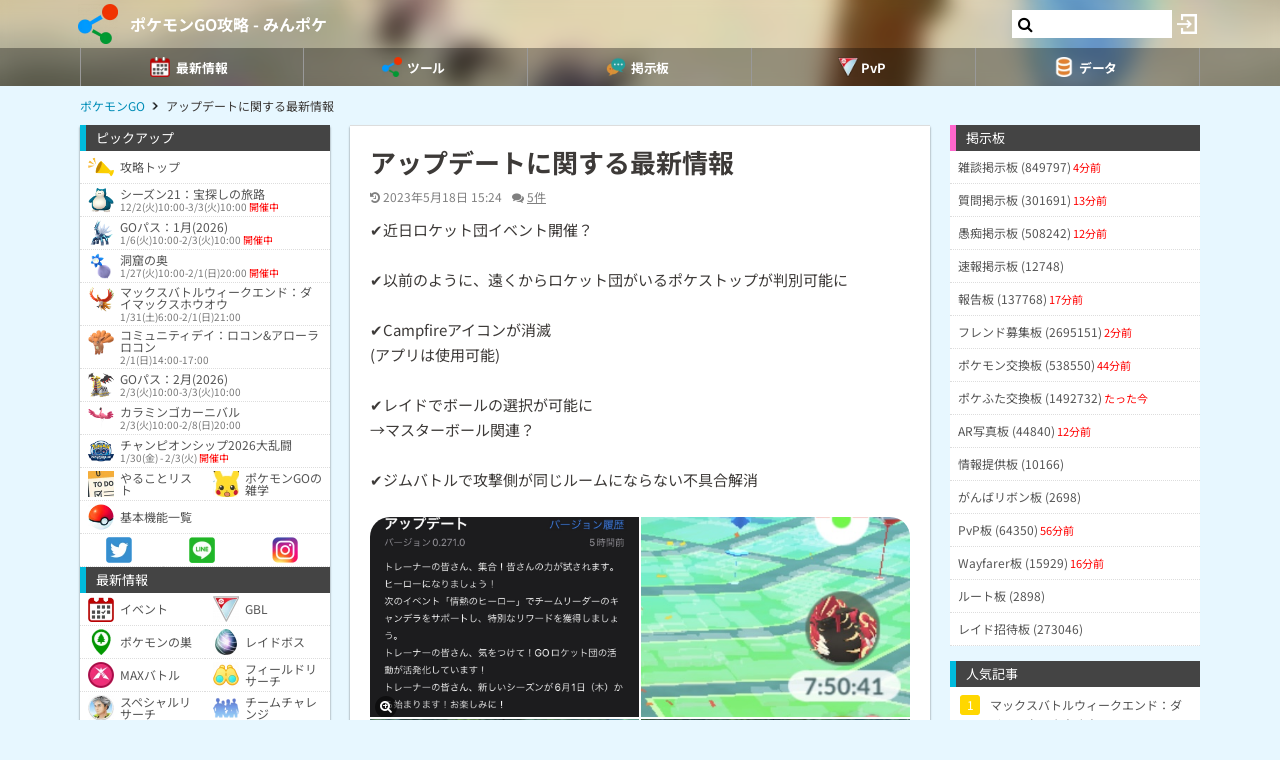

--- FILE ---
content_type: text/html; charset=UTF-8
request_url: https://9db.jp/pokemongo/data/15288
body_size: 69099
content:
<!DOCTYPE html>
<html lang="ja">
<head>
<meta charset="utf-8" />
<meta name="viewport" content="width=device-width,initial-scale=1.0,user-scalable=no">
	<title>【ポケモンGO】アップデートに関する最新情報</title>
<meta name="robots" content="max-image-preview:large" />
<meta property="og:type" content="article"/>
<meta property="og:url" content="https://9db.jp/pokemongo/data/15288" />
<meta property="og:title" content="アップデートに関する最新情報" />

<!-- Twitter-->
<meta name="twitter:card" content="summary_large_image">
<meta name="twitter:title" content="アップデートに関する最新情報">

<!-- Google Analytics -->
		<!-- GA4 -->
	<script async src="https://www.googletagmanager.com/gtag/js?id=G-N8MJJVWBPZ"></script>
	<script>
		window.dataLayer = window.dataLayer || [];
		function gtag(){dataLayer.push(arguments);}
		gtag('js', new Date());
		gtag('config', 'G-N8MJJVWBPZ',{
			'page_location':'/pokemongo/data/15288',
			'page_title':'【ポケモンGO】アップデートに関する最新情報'
		});
				gtag('config', 'G-V4FQHVCDMD');
	</script>
	
<script src="https://ajax.googleapis.com/ajax/libs/jquery/2.2.3/jquery.min.js"></script>
<script src="https://cdn08.net/common/js/jquery.cookie.js"></script>
<script src="https://cdn08.net/common/js/jquery.lazyload.min.js"></script>
<script src="https://cdn08.net/common/js/jquery.tablesorter.min.js"></script>
<script src="https://cdn08.net/common/js/colorbox/jquery.colorbox-min.js" defer></script>
<script src="https://cdn08.net/common/js/iziToast/iziToast.min.js"></script>
<link rel="stylesheet" type="text/css" href="https://cdn08.net/common/js/iziModal/iziModal.min.css">
<script src="https://cdn08.net/common/js/iziModal/iziModal.min.js?ver=10357"></script>
<script src="https://cdn08.net/common/js/flipsnap.min.js" defer></script>
<script src="https://cdnjs.cloudflare.com/ajax/libs/clipboard.js/2.0.0/clipboard.min.js"></script>
<script src="https://cdn08.net/common/js/html2canvas.min.js?ver=23" defer></script>
<script src="https://cdn08.net/common/js/common.min.js?ver=10357"></script>
<script src="https://cdn08.net/common/js/moment/moment.min.js"></script>
<script src="https://cdn.onesignal.com/sdks/OneSignalSDK.js" async></script>
<script src="//cdnjs.cloudflare.com/ajax/libs/autosize.js/1.18.9/jquery.autosize.min.js"></script>
<script src="https://cdn08.net/common/js/talk/talk.js?ver=10357"></script>
<link rel="stylesheet" href="https://cdn08.net/common/js/talk/talk.css?ver=10357" />
<link rel="canonical" href="https://9db.jp/pokemongo/data/15288"><link rel="preload" as="font" href="https://maxcdn.bootstrapcdn.com/font-awesome/4.7.0/fonts/fontawesome-webfont.woff2?v=4.7.0" crossorigin>
<link rel="stylesheet" type="text/css" href="https://cdn08.net/common/js/colorbox/colorbox.css" media="screen" />
<link rel="stylesheet" type="text/css" href="https://cdn08.net/common/js/iziToast/iziToast.min.css" media="screen" />
<link rel="stylesheet" type="text/css" href="https://cdn08.net/common/css/common.css?ver=10357" media="screen" />
<link rel="stylesheet" type="text/css" media="screen and (min-width:768px)" href="https://cdn08.net/common/css/l.css?ver=10357" />
<link rel="stylesheet" type="text/css" media="screen and (max-width:859px) and (min-width:768px)" href="https://cdn08.net/common/css/m.css?ver=10357" />
<!--[if gte IE 9]><!-->
<link rel="stylesheet" media="screen and (max-width: 767px)" href="https://cdn08.net/common/css/s.css?ver=10357" />
<!--<![endif]-->
<link rel="stylesheet" type="text/css" href="https://cdn08.net/common/pokemongo/common.css?ver=5" media="screen" />
<link rel="stylesheet" href="https://maxcdn.bootstrapcdn.com/font-awesome/4.7.0/css/font-awesome.min.css">
<link rel="alternate" type="application/rss+xml" title="RSS" href="rss" />
<link rel="icon" type="images/png" href="https://cdn08.net/pokemongo/img/site_icon.png?pri=5" />
<link rel="apple-touch-icon" sizes="144x144" href="/pokemongo/img/icon/apple-touch-icon-144x144.png" />
<base href="/pokemongo/" />

<script src="/common/js/data.min.js?ver=10357" type="text/javascript"></script>


	<!-- Ads -->
	<script async src="https://pagead2.googlesyndication.com/pagead/js/adsbygoogle.js?client=ca-pub-4309879678016114" crossorigin="anonymous"></script>
<script async src="https://securepubads.g.doubleclick.net/tag/js/gpt.js"></script>
<!-- Adsense -->
<script type="application/javascript" src="//anymind360.com/js/18891/ats.js"></script>
<!-- geniee -->
<script>
	window.gnshbrequest = window.gnshbrequest || {cmd:[]};
window.gnshbrequest.cmd.push(function(){
    window.gnshbrequest.forceInternalRequest();
  });
</script>
<script async src="https://cpt.geniee.jp/hb/v1/210170/382/wrapper.min.js"></script>

	<script>
		$(() =>{
			let ads_ids = '120,313,125,133,141,147,148,149,150,252,258';
			console.log('ads',ads_ids);

			// モーダル定義
			let modal_id = 'g_ads_report_modal';
			let $modal = $('body').append(`<div class='wiki_modal disp_n' id='${modal_id}' data-izimodal-title='不正な広告を報告'>現在表示中の広告IDは「${ads_ids}」です。<br /><br />不正な広告が表示されたタイミングでこちらのIDを表示し、「<a href='/dqwalk/contact?cat=13&url=${encodeURIComponent(location.href)}&ads_ids=${ads_ids}'>お問い合わせ</a>」からご連絡お願い致します。広告を特定し改善できる可能性があります。</div>`);

			// モーダル表示
			function g_disp_ads_id(){
				g_modal.init('#'+modal_id);
				g_modal.open('#'+modal_id);
			}
			$(document).on('click','.g_disp_ads_id',g_disp_ads_id);
		});
	</script>
</head>
<body style="-webkit-text-size-adjust:100%;" >
	<!-- header -->
	<div id="header">
		<div class="game_bar" style="background-image: url(https://cdn08.net/games/resize?src=%2Fpokemongo%2Fimg%2Ftop_header.jpg&w=100px&pri=5);">
			<div class="game_title">
				<a href="./"><img src="https://cdn08.net/games/resize?src=%2Fpokemongo%2Fimg%2Fsite_icon.png&w=80&pri=5" alt="ポケモンGO攻略 - みんポケ" class="mr5" /></a>
				<a id='hsb_name' href="./">ポケモンGO攻略 - みんポケ</a>
				<div id="hsb_l_search" class="wiki_center hsb_search_box l_size_only">
					<div class="hsb_content">
					<i id="hsb_search_icon" class="fa fa-search hsb_icon"></i>
					<input type="search" data-id="header-search-l" value="" class="textbox hsb_text_area">
					</div>
				</div>
				<a id="hsb_s_search" class="search s_size_only" href="cdata/113"><i class="fa fa-search"></i></a>
									<a href="javascript:void(0);" style="width:30px;" class="open_login_menu pl5 pr5"><img src="https://cdn08.net/pokemongo/wiki/login.png" alt="ログイン"></a>
							</div>
					<div id="menu_s">
				<div>
												<div><span class="menu_ac_button"><img src="https://cdn08.net/pokemongo/data/img2/img2623_5.png?407" alt="最新情報" style="width:20px" /><span>最新情報</span></span></div>
																<div><span class="menu_ac_button"><img src="https://cdn08.net/pokemongo/data/img3/img3998_5.png?133" alt="ツール" style="width:20px" /><span>ツール</span></span></div>
																<div><span class="menu_ac_button"><img src="https://cdn08.net/pokemongo/data/img3/img3991_5.png?7d1" alt="掲示板" style="width:20px" /><span>掲示板</span></span></div>
																<div><span class="menu_ac_button"><img src="https://cdn08.net/pokemongo/data/img3/img3992_5.png?053" alt="PvP" style="width:20px" /><span>PvP</span></span></div>
																<div><span class="menu_ac_button"><img src="https://cdn08.net/pokemongo/data/img3/img3990_5.png?b8f" alt="データ" style="width:20px" /><span>データ</span></span></div>
								
				</div>
			</div>
					<span class="after"></span>
		</div>

							<div class="sub_menu menu_ac_contents disp_n">
			<div>
							<a href="data/4351"><img src="https://cdn08.net/pokemongo/data/img4/img4914_5.png?90c" alt="イベント" /><br /><span>イベント</span></a>
							<a href="data/24233"><img src="https://cdn08.net/pokemongo/data/img11/img11028_5.png?6ce" alt="GBL" /><br /><span>GBL</span></a>
							<a href="data/2245"><img src="https://cdn08.net/pokemongo/data/img4/img4137_5.png?e69" alt="ポケモンの巣" /><br /><span>ポケモンの巣</span></a>
							<a href="data/2308"><img src="https://cdn08.net/pokemongo/data/img4/img4174_5.png?5a4" alt="レイドボス" /><br /><span>レイドボス</span></a>
							<a href="data/20859"><img src="https://cdn08.net/pokemongo/data/img20/img20862_5.png?74b" alt="MAXバトル" /><br /><span>MAXバトル</span></a>
							<a href="data/4147"><img src="https://cdn08.net/pokemongo/data/img4/img4150_5.png?174" alt="フィールドリサーチ" /><br /><span>フィールドリサーチ</span></a>
							<a href="data/14974"><img src="https://cdn08.net/pokemongo/data/img4/img4135_5.png?36f" alt="スペシャルリサーチ" /><br /><span>スペシャルリサーチ</span></a>
							<a href="data/19948"><img src="https://cdn08.net/pokemongo/data/img19/img19950_5.png?6ea" alt="チームチャレンジ" /><br /><span>チームチャレンジ</span></a>
							<a href="data/1974"><img src="https://cdn08.net/pokemongo/data/img4/img4352_5.png?898" alt="タマゴ孵化" /><br /><span>タマゴ孵化</span></a>
							<a href="data/6872"><img src="https://cdn08.net/pokemongo/data/img10/img10202_5.png?a04" alt="ロケット団" /><br /><span>ロケット団</span></a>
							<a href="data/9510"><img src="https://cdn08.net/pokemongo/data/img9/img9511_5.png?b60" alt="色違い調査" /><br /><span>色違い調査</span></a>
							<a href="data/5964"><img src="https://cdn08.net/pokemongo/data/img15/img15440_5.png?fd1" alt="ボックス" /><br /><span>ボックス</span></a>
							<a href="data/1732"><img src="https://cdn08.net/pokemongo/data/img4/img4355_5.png?b03" alt="不具合" /><br /><span>不具合</span></a>
							<a href="data/9886"><img src="https://cdn08.net/pokemongo/data/img17/img17002_5.png?45a" alt="プロモコード" /><br /><span>プロモコード</span></a>
							<a href="data/4252"><img src="https://cdn08.net/pokemongo/data/img13/img13151_5.png?5f3" alt="マイページ" /><br /><span>マイページ</span></a>
			
			</div>
		</div>
								<div class="sub_menu menu_ac_contents disp_n">
			<div>
							<a href="map"><img src="https://cdn08.net/pokemongo/data/img4/img4138_5.png?e88" alt="共有マップ" /><br /><span>共有マップ</span></a>
							<a href="data/6606"><img src="https://cdn08.net/pokemongo/data/img2/img2737_5.png?294" alt="個体値ランク" /><br /><span>個体値ランク</span></a>
							<a href="data/2734"><img src="https://cdn08.net/pokemongo/data/img7/img7158_5.png?568" alt="カウンターリスト" /><br /><span>カウンターリスト</span></a>
							<a href="data/9906"><img src="https://cdn08.net/pokemongo/data/img10/img10096_5.png?61e" alt="レイド招待" /><br /><span>レイド招待</span></a>
							<a href="data/10303"><img src="https://cdn08.net/pokemongo/data/img12/img12274_5.png?d34" alt="フリー対戦" /><br /><span>フリー対戦</span></a>
							<a href="data/4799"><img src="https://cdn08.net/pokemongo/data/img5/img5102_5.png?0d3" alt="コンプチェッカー" /><br /><span>コンプチェッカー</span></a>
							<a href="data/6406"><img src="https://cdn08.net/pokemongo/data/img7/img7159_5.png?67d" alt="ポケモン交換リスト" /><br /><span>ポケモン交換リスト</span></a>
							<a href="data/13163"><img src="https://cdn08.net/pokemongo/data/img13/img13209_5.png?b03" alt="ポケふた交換リスト" /><br /><span>ポケふた交換リスト</span></a>
							<a href="data/2664"><img src="https://cdn08.net/pokemongo/data/img21/img21008_5.png?cab" alt="ランキング(ジム・レイド)" /><br /><span>ランキング(ジム・レイド)</span></a>
							<a href="data/24212"><img src="https://cdn08.net/pokemongo/data/img24/img24214_5.png?7ba" alt="ランキング(マックスバトル)" /><br /><span>ランキング(マックスバトル)</span></a>
			
			</div>
		</div>
								<div class="sub_menu menu_ac_contents disp_n">
			<div>
							<a href="data/19"><img src="https://cdn08.net/pokemongo/data/img12/img12263_5.png?35b" alt="雑談板" /><br /><span>雑談板</span></a>
							<a href="data/788"><img src="https://cdn08.net/pokemongo/data/img12/img12264_5.png?60c" alt="質問板" /><br /><span>質問板</span></a>
							<a href="data/5667"><img src="https://cdn08.net/pokemongo/data/img12/img12265_5.png?e7d" alt="愚痴板" /><br /><span>愚痴板</span></a>
							<a href="data/5483"><img src="https://cdn08.net/pokemongo/data/img12/img12266_5.png?583" alt="速報板" /><br /><span>速報板</span></a>
							<a href="data/6593"><img src="https://cdn08.net/pokemongo/data/img12/img12267_5.png?1c9" alt="報告板" /><br /><span>報告板</span></a>
							<a href="data/4264"><img src="https://cdn08.net/pokemongo/data/img12/img12268_5.png?c01" alt="フレンド募集板" /><br /><span>フレンド募集板</span></a>
							<a href="data/4552"><img src="https://cdn08.net/pokemongo/data/img12/img12269_5.png?e23" alt="ポケモン交換板" /><br /><span>ポケモン交換板</span></a>
							<a href="data/12965"><img src="https://cdn08.net/pokemongo/data/img13/img13146_5.png?789" alt="ポケふた交換板" /><br /><span>ポケふた交換板</span></a>
							<a href="data/5290"><img src="https://cdn08.net/pokemongo/data/img12/img12270_5.png?942" alt="AR写真板" /><br /><span>AR写真板</span></a>
							<a href="data/5875"><img src="https://cdn08.net/pokemongo/data/img12/img12271_5.png?f91" alt="情報提供板" /><br /><span>情報提供板</span></a>
							<a href="data/8960"><img src="https://cdn08.net/pokemongo/data/img12/img12272_5.png?07e" alt="がんばリボン板" /><br /><span>がんばリボン板</span></a>
							<a href="data/9109"><img src="https://cdn08.net/pokemongo/data/img12/img12273_5.png?2e9" alt="PvP板" /><br /><span>PvP板</span></a>
							<a href="data/14103"><img src="https://cdn08.net/pokemongo/data/img14/img14160_5.png?767" alt="Wayfarer板" /><br /><span>Wayfarer板</span></a>
							<a href="data/15659"><img src="https://cdn08.net/pokemongo/data/img15/img15660_5.png?c58" alt="ルート板" /><br /><span>ルート板</span></a>
							<a href="data/14002"><img src="https://cdn08.net/pokemongo/data/img22/img22840_5.png?f4d" alt="レイド招待板" /><br /><span>レイド招待板</span></a>
			
			</div>
		</div>
								<div class="sub_menu menu_ac_contents disp_n">
			<div>
							<a href="data/12701"><img src="https://cdn08.net/pokemongo/data/img12/img12353_5.png?e84" alt="大乱闘" /><br /><span>大乱闘</span></a>
							<a href="data/10303"><img src="https://cdn08.net/pokemongo/data/img10/img10347_5.png?d36" alt="フリー対戦" /><br /><span>フリー対戦</span></a>
							<a href="data/12685"><img src="https://cdn08.net/pokemongo/data/img7/img7053_5.png?811" alt="対戦記録" /><br /><span>対戦記録</span></a>
							<a href="data/9271"><img src="https://cdn08.net/pokemongo/data/img10/img10204_5.png?11a" alt="使用率" /><br /><span>使用率</span></a>
							<a href="data/5366"><img src="https://cdn08.net/pokemongo/data/img8/img8493_5.png?73e" alt="バトルシミュレータ" /><br /><span>バトルシミュレータ</span></a>
							<a href="data/8985"><img src="https://cdn08.net/pokemongo/data/img10/img10101_5.png?f04" alt="対面ダメージ表" /><br /><span>対面ダメージ表</span></a>
							<a href="data/11273"><img src="https://cdn08.net/pokemongo/data/img12/img12793_5.png?29d" alt="ブレイクポイント" /><br /><span>ブレイクポイント</span></a>
							<a href="data/9255?region=jp"><img src="https://cdn08.net/pokemongo/data/img10/img10203_5.png?645" alt="リーダーボード" /><br /><span>リーダーボード</span></a>
							<a href="data/5095"><img src="https://cdn08.net/pokemongo/data/img11/img11029_5.png?46f" alt="TDOランキング" /><br /><span>TDOランキング</span></a>
							<a href="data/7488"><img src="https://cdn08.net/pokemongo/data/img11/img11030_5.png?104" alt="SCPランキング" /><br /><span>SCPランキング</span></a>
							<a href="data/12803"><img src="https://cdn08.net/pokemongo/data/img11/img11032_5.png?949" alt="攻撃実数値早見表" /><br /><span>攻撃実数値早見表</span></a>
							<a href="data/6763"><img src="https://cdn08.net/pokemongo/data/img11/img11031_5.png?c4b" alt="個体値ランク表" /><br /><span>個体値ランク表</span></a>
			
			</div>
		</div>
								<div class="sub_menu menu_ac_contents disp_n">
			<div>
							<a href="data/1689"><img src="https://cdn08.net/pokemongo/data/img4/img4009_5.png?031" alt="ポケモン" /><br /><span>ポケモン</span></a>
							<a href="data/1427"><img src="https://cdn08.net/pokemongo/data/img3/img3994_5.png?68c" alt="わざ" /><br /><span>わざ</span></a>
							<a href="data/2020"><img src="https://cdn08.net/pokemongo/data/img4/img4084_5.png?2d2" alt="アイテム" /><br /><span>アイテム</span></a>
							<a href="data/10582"><img src="https://cdn08.net/pokemongo/data/img13/img13149_5.png?e8a" alt="メダル" /><br /><span>メダル</span></a>
							<a href="data/5162"><img src="https://cdn08.net/pokemongo/data/img11/img11294_5.png?154" alt="地域限定" /><br /><span>地域限定</span></a>
							<a href="data/2659"><img src="https://cdn08.net/pokemongo/data/img2/img2684_5.png?668" alt="色違い" /><br /><span>色違い</span></a>
							<a href="data/4021"><img src="https://cdn08.net/pokemongo/data/img4/img4065_5.png?f45" alt="アバター" /><br /><span>アバター</span></a>
							<a href="data/9640"><img src="https://cdn08.net/pokemongo/data/img11/img11187_5.png?813" alt="ステッカー" /><br /><span>ステッカー</span></a>
							<a href="data/18525"><img src="https://cdn08.net/pokemongo/data/img21/img21589_5.png?95b" alt="背景" /><br /><span>背景</span></a>
							<a href="data/1529"><img src="https://cdn08.net/pokemongo/data/img13/img13150_5.png?c4b" alt="進化ポケモン" /><br /><span>進化ポケモン</span></a>
							<a href="data/10035"><img src="https://cdn08.net/pokemongo/data/img11/img11068_5.png?5a8" alt="メガシンカ" /><br /><span>メガシンカ</span></a>
							<a href="data/1539"><img src="https://cdn08.net/pokemongo/data/img10/img10872_5.png?35d" alt="ベビー" /><br /><span>ベビー</span></a>
							<a href="data/6903"><img src="https://cdn08.net/pokemongo/data/img10/img10144_5.png?77b" alt="ポケふた" /><br /><span>ポケふた</span></a>
							<a href="data/15846"><img src="https://cdn08.net/pokemongo/data/img16/img16166_5.png?f07" alt="人気ギフト" /><br /><span>人気ギフト</span></a>
							<a href="data/15655"><img src="https://cdn08.net/pokemongo/data/img22/img22094_5.png?7cd" alt="公式ルート" /><br /><span>公式ルート</span></a>
							<a href="data/4167"><img src="https://cdn08.net/pokemongo/data/img12/img12777_5.png?3d9" alt="大発見" /><br /><span>大発見</span></a>
							<a href="data/1520"><img src="https://cdn08.net/pokemongo/data/img12/img12220_5.png?4ed" alt="メタモンになるポケモン" /><br /><span>メタモンになるポケモン</span></a>
							<a href="data/4467"><img src="https://cdn08.net/pokemongo/data/img13/img13237_5.png?38d" alt="パッチール" /><br /><span>パッチール</span></a>
							<a href="data/3905"><img src="https://cdn08.net/pokemongo/data/img13/img13123_5.png?dd3" alt="コミュデイ" /><br /><span>コミュデイ</span></a>
							<a href="data/15623"><img src="https://cdn08.net/pokemongo/data/img15/img15625_5.png?167" alt="おひろめ" /><br /><span>おひろめ</span></a>
							<a href="data/2305"><img src="https://cdn08.net/pokemongo/data/img14/img14996_5.png?c79" alt="検索フィルター" /><br /><span>検索フィルター</span></a>
							<a href="data/23994"><img src="https://cdn08.net/pokemongo/data/img23/img23996_5.png?e76" alt="レベル毎の必要XP・報酬" /><br /><span>レベル毎の必要XP・報酬</span></a>
			
			</div>
		</div>
				
		<script type="text/javascript">
		(function($) {
		  var header_id = '#header';
		  var switch_pos = $('.game_title').height();
		  var pos;
		  var is_opened=false;
		  $(window).on('scroll',function(){
		  	pos = $(this).scrollTop();
	        if(pos < switch_pos){
		        $(header_id).removeClass('fixed');
		    } else {
		    	$(header_id).addClass('fixed');
		    }
		  });
		  $(window).trigger('scroll');

		  // 検索
		  $('input[type="search"]').change(function() {
			var id = $(this).attr('data-id');
			if(id=='header-search-l') {
				var query = '?q=' + $(this).val();
				window.location.href = 'cdata/113' + query;
			}
		  });

		  // 検索アイコンクリック
		  $('#hsb_s_search').click(function() {
			if(!is_opened) {
				hsb_l_search_open();
			} else {
				hsb_l_search_close();
			}
			return false;
		  });

		  // 検索バーを開く
		  function hsb_l_search_open() {
			is_opened = true;
			$('#hsb_name').hide();
			$('#hsb_l_search').removeClass('l_size_only').fadeIn(300);
			$('#hsb_l_search').css('width','auto');
		  }

		  // 検索バーを閉じる
		  function hsb_l_search_close() {
			is_opened=false;
			$('#hsb_l_search').addClass('l_size_only').fadeOut(500);;
			$('#hsb_name').fadeIn(500);
			$('#hsb_l_search').css('width','');
			return false;
		  }
		})(jQuery);
		</script>
		</div>

	<div id="header2">
				
					<div class="s ta_c" style="overflow:hidden;margin:0;">
  <div style="margin:5px auto;max-height:280px;overflow: hidden;">
    
  </div>
</div>

						<div id="navi" class='m'>
			<ul itemscope itemtype="https://schema.org/BreadcrumbList">
												<li itemprop="itemListElement" itemscope itemtype="https://schema.org/ListItem"><a href="./" itemprop='item'><span itemprop="name">ポケモンGO</span></a><meta itemprop="position" content="1" /></li>
																<li itemprop="itemListElement" itemscope itemtype="https://schema.org/ListItem"><span itemprop="name">アップデートに関する最新情報</span><meta itemprop="position" content="2" /></li>
							
			</ul>
		</div>
			</div>

	<!-- contents -->
	<div id="contents">
		<!-- main -->
		<div id="main">
			
<div class="frame">
 	<div class="wiki">
			<h1 class="mt20 ml20 mr20 m10_s title">アップデートに関する最新情報</h1>
		<div id="article_status" class="hint ml20 mr20 mt10 mb10 m10_s">
		<time datetime="2023-05-18 15:24:35" class="mr10"><i class="fa fa-history"></i> 2023年5月18日 15:24</time><span class="pr10"><i class="fa fa-comments"></i> <a href="/pokemongo/data/15288#comment_form">5件</a></span>			</div>
	
	<script>gtag("event", "ads_pv",{"send_to":"G-V4FQHVCDMD","adsid":"313"});</script><div class="pc-fourm-video"></div>

	<div id="data_body" class="ml20 mr20 m10_s mb10">
						<p>✔︎近日ロケット団イベント開催？<br /><br />✔︎以前のように、遠くからロケット団がいるポケストップが判別可能に<br /><br />✔︎Campfireアイコンが消滅<br />(アプリは使用可能)<br /><br />✔︎レイドでボールの選択が可能に<br />→マスターボール関連？<br /><br />✔︎ジムバトルで攻撃側が同じルームにならない不具合解消<br /><br /><span class="wiki_flash_img wiki_img4"><span class="wiki_wrapper"><a class="colorbox" href="https://cdn08.net/pokemongo/data/img15/img15288_5.png?.png?f94"><img src="https://cdn08.net/pokemongo/data/img15/img15288_5.png?.png?f94" class="wiki_nolink wiki_open" /></a></span><span class="wiki_wrapper"><a class="colorbox" href="https://cdn08.net/pokemongo/data/img15/img15288_6.png?.png?014"><img src="https://cdn08.net/pokemongo/data/img15/img15288_6.png?.png?014" class="wiki_nolink wiki_open" /></a></span><span class="wiki_wrapper"><a class="colorbox" href="https://cdn08.net/pokemongo/data/img15/img15288_7.png?.png?1ef"><img src="https://cdn08.net/pokemongo/data/img15/img15288_7.png?.png?1ef" class="wiki_nolink wiki_open" /></a></span><span class="wiki_wrapper"><a class="colorbox" href="https://cdn08.net/pokemongo/data/img15/img15288_8.png?.png?3a3"><img src="https://cdn08.net/pokemongo/data/img15/img15288_8.png?.png?3a3" class="wiki_nolink wiki_open" /></a></span></span><br /></p>
		<style>
  .wiki_flash_img {
    display: flex;
    justify-content: center;
    align-items: center;
    width: 100%;
    border-radius: 20px;
    overflow: hidden;
    gap: 2px;   /* 画像と画像の隙間 */
  }
  .wiki_flash_img img {
    margin: 0;
    width: 100%;
    max-width: none;
  }
  .wiki_flash_img .wiki_wrapper {
    display: flex;
    justify-content: center;
    align-items: center;
    overflow: hidden;
    max-height: 200px;
  }
  .wiki_flash_img.wiki_img1 .wiki_wrapper, .wiki_flash_img.wiki_img2 .wiki_wrapper, .wiki_flash_img.wiki_img3 .wiki_wrapper:nth-child(3){
    max-height: 400px;
  }
  .wiki_flash_img.wiki_img2 {
    display: grid;
    grid-template-columns: repeat(2, 1fr);
  }
  .wiki_flash_img.wiki_img2 img {
    /*width: 200%;*/
  }
 .wiki_flash_img.wiki_img3 {
    display: grid;
    grid-template:
      "wrapper1 wrapper3"
      "wrapper2 wrapper3";
  }
  .wiki_flash_img.wiki_img3 .wiki_wrapper:nth-child(3) {
    grid-area: wrapper3;
  }
  .wiki_flash_img.wiki_img3 .wiki_wrapper:nth-child(3) img {  /* 三枚目だけ縦長に */
    width: 200%;
  }
  .wiki_flash_img.wiki_img4 {
    display: grid;
    grid-template-columns: repeat(2, 1fr);
  }
</style>
<script async src="//platform.twitter.com/widgets.js" charset="utf-8"></script>
<script>
(() => {
  const copy_str = JSON.parse('{\"15288\":\"\\u30a2\\u30c3\\u30d7\\u30c7\\u30fc\\u30c8\\u306b\\u95a2\\u3059\\u308b\\u6700\\u65b0\\u60c5\\u5831\\n\\n\\u2714\\ufe0e\\u8fd1\\u65e5\\u30ed\\u30b1\\u30c3\\u30c8\\u56e3\\u30a4\\u30d9\\u30f3\\u30c8\\u958b\\u50ac\\uff1f\\r\\n\\r\\n\\u2714\\ufe0e\\u4ee5\\u524d\\u306e\\u3088\\u3046\\u306b\\u3001\\u9060\\u304f\\u304b\\u3089\\u30ed\\u30b1\\u30c3\\u30c8\\u56e3\\u304c\\u3044\\u308b\\u30dd\\u30b1\\u30b9\\u30c8\\u30c3\\u30d7\\u304c\\u5224\\u5225\\u53ef\\u80fd\\u306b\\r\\n\\r\\n\\u2714\\ufe0eCampfire\\u30a2\\u30a4\\u30b3\\u30f3\\u304c\\u6d88\\u6ec5\\r\\n(\\u30a2\\u30d7\\u30ea\\u306f\\u4f7f\\u7528\\u53ef\\u80fd)\\r\\n\\r\\n\\u2714\\ufe0e\\u30ec\\u30a4\\u30c9\\u3067\\u30dc\\u30fc\\u30eb\\u306e\\u9078\\u629e\\u304c\\u53ef\\u80fd\\u306b\\r\\n\\u2192\\u30de\\u30b9\\u30bf\\u30fc\\u30dc\\u30fc\\u30eb\\u95a2\\u9023\\uff1f\\r\\n\\r\\n\\u2714\\ufe0e\\u30b8\\u30e0\\u30d0\\u30c8\\u30eb\\u3067\\u653b\\u6483\\u5074\\u304c\\u540c\\u3058\\u30eb\\u30fc\\u30e0\\u306b\\u306a\\u3089\\u306a\\u3044\\u4e0d\\u5177\\u5408\\u89e3\\u6d88\\r\\n#\\u30dd\\u30b1\\u30e2\\u30f3GO\\n\\nhttps:\\\/\\\/9db.jp\\\/pokemongo\\\/data\\\/15288\"}');
  $('.wiki_del_flash').click(function(e){
    e.preventDefault();
    if(!window.confirm('削除しますか？')) return false;

    const ids = $(this).data('id');
    ajax_submit2('ajax_flash/del?id='+ids,{
      success:del_flash_success,
      args:{
        parent:$(this).data('parent')
      }
    });
  });
  function del_flash_success(result, cfg){
    if(cfg.args.parent) location.href = '.';
    else location.reload();
  }
  $('.wiki_tweet_flash').click(function(e){
    e.preventDefault();
    if(!window.confirm('ツイートしますか？')) return false;

    const ids = $(this).data('id');
    ajax_submit2('ajax_flash/tweet?id='+ids,{
      success:tweet_flash_success});
  });
  function tweet_flash_success(result){
    location.reload();
  }
  $(() => {
    let clip = new ClipboardJS('.wiki_pgo_copy', {
      text: function(trigger) {
        return copy_str[trigger.getAttribute('data-id')];
      }
    });
    clip.on('success', e=>{
      g_toast.success('速報をコピーしました。');
    });
  });
})();
</script>
<script src="https://cdnjs.cloudflare.com/ajax/libs/clipboard.js/2.0.0/clipboard.min.js"></script>
	</div>
	</div>
	<div class="m20 m10_s mt10"><!-- Social -->
<ul class="sns mt10">
	<li class="twitter"><a href="https://twitter.com/intent/tweet?text=%E3%82%A2%E3%83%83%E3%83%97%E3%83%87%E3%83%BC%E3%83%88%E3%81%AB%E9%96%A2%E3%81%99%E3%82%8B%E6%9C%80%E6%96%B0%E6%83%85%E5%A0%B1&url=https://9db.jp%2Fpokemongo%2Fdata%2F15288&hashtags=ポケモンGO" onClick="window.open(this.href, 'tweetwindow', 'width=650, height=470, personalbar=0, toolbar=0, scrollbars=1, sizable=1'); return false;" rel="nofollow"><i class="fa fa-twitter"></i></a></li>
	<li class="facebook"><a href="https://www.facebook.com/share.php?u=https://9db.jp/pokemongo/data/15288" onclick="window.open(this.href, 'FBwindow', 'width=650, height=450, menubar=no, toolbar=no, scrollbars=yes'); return false;"><i class="fa fa-facebook-official"></i></a></li>
	<li class="line"><a href="https://line.me/R/msg/text/?https://9db.jp/pokemongo/data/15288"><i class="fa fa-comment"></i> <span>Line</span></a></li>
	<li class="link_copy"><a href="javascript:void(0)" class="g_copy" data-clipboard-text="https://9db.jp/pokemongo/data/15288"><i class="fa fa-copy"></i> <span>URL</span></a></li>
	<li class="share"><a data-title="アップデートに関する最新情報" data-url="https://9db.jp/pokemongo/data/15288"><img src="/common/img/icon/share.png" style="width:20px;" /> <span>Share</span></a></li>
</ul>
</div>	    <script>gtag("event", "ads_pv",{"send_to":"G-V4FQHVCDMD","adsid":"133"});</script><div class="ml10_s mr10_s">
<!-- 9DB コメント上 -->
<ins class="adsbygoogle"
     style="display:block"
     data-ad-client="ca-pub-4309879678016114"
     data-ad-slot="8296504380"
     data-ad-format="auto"></ins>
<script>
(adsbygoogle = window.adsbygoogle || []).push({});
</script>
</div>

<!-- BBS -->
<script src="//cdnjs.cloudflare.com/ajax/libs/autosize.js/1.18.9/jquery.autosize.min.js"></script>
<script src="https://cdn08.net/common/js/cropper/cropper.min.js"></script>
<link rel="stylesheet" type="text/css" href="https://cdn08.net/common/js/cropper/cropper.min.css" media="screen" />
<script src="https://cdn08.net/common/js/cropper/image-cropper.js?1749087721"></script>
<div>
<form method="post" action="/" id="comment_form" enctype="multipart/form-data">
	<input type="hidden" name="csrf_token" value="697ca16db752e" />
	<input type="hidden" name="action" value="data" />
	<input type="hidden" name="action_id" value="15288" />
	<input type="hidden" name="ori_id" value="" />
	<div id="bbs">
		<!-- タイトル -->
		<h2 class="h_black"><i class="fa fa-comments"></i> コメント (5件)</h2>

		<!-- 説明 -->
		<div class="wiki m15 m10_s">投稿の際は「<a href="/games/data/60">投稿規約</a>」を順守して投稿して下さい。</div>

		<!-- コメント入力欄 -->
		<div class="disp_reply_form first">
			<input type="text" value="" style="width:100%;height:30px;" placeholder="コメントする" />
		</div>
		<div class="comment_form">

			<div>ニックネーム</div>
			<input type="text" name="nickname" placeholder="空白でもOK" /> <span class="hint">※トリップ利用可</span>
			<div class="mt10">コメント</div>
			<textarea name="comment" placeholder="必須入力"></textarea>
			<div class="send mt5 clearfix">
				<div class="f_l">
										<div class="mb10">
						<label for="bbsphoto">
							<span class="crop_image_select_icon wiki_cur_p">
								<i class="fa fa-file-image-o"></i>
							</span>
							<input class="disp_n" type="file" name="bbsphoto" id="bbsphoto" data-id="bbsphoto">
						</label>
					</div>
										<div class="mb10 sage"><input type="checkbox" id="sage" name="sage" value="1" ><label for="sage">スレッドを上げない</label></div>
				</div>
				<div class="f_r fs18">
					<input type="button" value="送信" id="ok" />
					<input type="button" value="キャンセル" class="user_cancel mr10 m" />
				</div>
			</div>
						<input type="hidden" name="bbsphoto_x" />
			<input type="hidden" name="bbsphoto_y" />
			<input type="hidden" name="bbsphoto_w" />
			<input type="hidden" name="bbsphoto_h" />
			<div id="bbsphoto_crop_area"></div>
			<div id="bbsphoto_canvas_area" class="wiki_center"></div>
					</div>

		<div class="wiki_reload"><i class="fa fa-refresh"></i> 最新を表示する</div>

		<!-- コメント一覧 -->
		<ul>
			
			<li>
				<div class="header">
					<div class="left">
						<span class="num"><a href="comment/5093920?s=1">No.2</a></span>
																		@moutoku27
															<i class="fa fa-ban cur_p report" data-comment_id="5093920" data-user_token="@moutoku27"></i>
																								<span class="">2023年5月17日</span>					</div>
									<div class="f_r fs18" data-id="5093920">
						<div class="good disp_ib cur_p"><i class="fa fa-thumbs-up cur_p gray"></i> <span class="arrow_box" style="color:#f60;">6</span></div>
						<div class="bad disp_ib cur_p"><i class="fa fa-thumbs-down cur_p gray"></i> <span class="arrow_box">2</span></div>
					</div>
								</div>
										<div class="comment ">
					<div class='comment_body'>？各タイプのメダルが全部緑色になっとる……</div>
					<a href="https://cdn08.net/pokemongo/bbs/5093/img5093920_1.jpg?cmp" class="colorbox"><img src="https://cdn08.net/games/resize?src=%2Fpokemongo%2Fbbs%2F5093%2Fimg5093920_1.jpg%3Fcmp&w=120" /></a>				</div>
				<div class="reply" >
					<div>
												<a href="javascript:void(0);" class="disp_reply">返信数 (1)</a> <span class="hint"></span>
						<div class="reply_list">
							<ul>
																									<li>
																			<div class="header">
											<div class="left">
												<span class="num">No.3</span>
																																				InSDZWM
																										<i class="fa fa-ban cur_p report" data-comment_id="5097641" data-user_token="InSDZWM"></i>
																																																<span class="">2023年5月18日</span>											</div>
																					<div class="f_r fs18" data-id="5097641">
												<div class="good disp_ib cur_p"><i class="fa fa-thumbs-up cur_p gray"></i> <span class="arrow_box" style="color:#f60;">1</span></div>
												<div class="bad disp_ib cur_p"><i class="fa fa-thumbs-down cur_p gray"></i> <span class="arrow_box">0</span></div>
											</div>
																				</div>
																													<div class="comment "><div class='comment_body'>自分も同じくなったことがありました。<br />
全部緑🟢じゃなかったような？　多分。</div></div>
																		</li>
								
							</ul>
							<a href="" class="disp_reply_form" id="5093920" data-can-age="0">返信する</a>						</div>
											</div>
				</div>
					</li>
			
			<li>
				<div class="header">
					<div class="left">
						<span class="num"><a href="comment/5093754?s=1">No.1</a></span>
																		GXF3WHM
															<i class="fa fa-ban cur_p report" data-comment_id="5093754" data-user_token="GXF3WHM"></i>
																								<span class="">2023年5月17日</span>					</div>
									<div class="f_r fs18" data-id="5093754">
						<div class="good disp_ib cur_p"><i class="fa fa-thumbs-up cur_p gray"></i> <span class="arrow_box" style="color:#f60;">43</span></div>
						<div class="bad disp_ib cur_p"><i class="fa fa-thumbs-down cur_p gray"></i> <span class="arrow_box">4</span></div>
					</div>
								</div>
										<div class="comment positive2">
					<div class='comment_body'>ボールが消えてしまう不具合解消して欲しい</div>
									</div>
				<div class="reply" >
					<div>
												<a href="javascript:void(0);" class="disp_reply_form" id="5093754" data-can-age="0">返信する</a>
											</div>
				</div>
					</li>
	
		</ul>
			<div class="page">
			<ul class="pager clearfix">
				<li></li>
				<li></li>
			</ul>
		</div>
		</div>
</form>
</div>

<script type="text/javascript">
$(function() {
	// reload
	$("#bbs .wiki_reload").on("click",function(){
		(event.preventDefault) ? event.preventDefault():event.returnValue=false;
		location.reload();
	});
	// ニックネーム表示
	if($.cookie('nickname') != ''){
		$('input[name=nickname]').val($.cookie('nickname'));
	}

	// textarea高さ調整
    $('textarea').autosize({});

	// uploadできない端末用
	if (!window.FormData) {
		$("input[type=file]").before("※アップロード未対応端末です").hide();
	}
	// 返信を表示
	$(".disp_reply").on("click",function(e){
		e.preventDefault();
		$(this).parent("div").find(".reply_list").toggle();
	});

	// 返信フォームを表示
	$(".disp_reply_form").on("click",function(e){
		e.preventDefault();
		if($(this).next(".comment_form")[0] && $(this).next(".comment_form").is(':visible')){
			$(this).next(".comment_form").hide();
		}else{
			if($(this).hasClass("first")){
				$(".first").hide();
				$(".sage").hide();
			}else{
				$(".first").show();
				if($(this).attr("data-can-age") == '1'){
					$(".sage").show();
				}else{
					$(".sage").hide();
				}
			}
			$(".comment_form").insertAfter(this);
			$(".comment_form").show();
			$(".comment_form textarea").focus();
		}
	});
	$(".user_edit").on("click",function(e){
		e.preventDefault();
		$("#user_comment").hide();
		$(".sage").hide();
		$(".comment_form").show();
		$(".comment_form textarea").focus();
	});

/*
	<form method="post" action="/" id="form_user_delete"><input type="hidden" name="id" value="" /></form>
	$(".user_delete").on("click",function(e){
		e.preventDefault();
		if(window.confirm("削除してもよろしいですか？")){
			var href = "/ajax?func=bbs_del";
			$("#form_user_delete").attr("action",href);
			ajax_submit("#form_user_delete",{success:success_user_delete});
		}
	});
	function success_user_delete(result){
		if('errors' in result){
			show_errors(result.errors);
		}else{
			location.reload();
		}
	}
*/

	// 非表示コメントを表示
	$(".disp_comment").on("click",function(e){
		e.preventDefault();
		$(this).next(".comment").show();
		$(this).next().next(".reply").show();
		$(this).hide();
	});
	$(".disp_comment2").on("click",function(e){
		e.preventDefault();
		$(this).next(".comment").show();
		$(this).hide();
	});

	// キャンセル、投稿
	$(".user_cancel").on("click",function(e){
		e.preventDefault();
		$(".comment_form").hide();
		$("#user_comment").show();
		$(".disp_reply_form.first").show();
	});
	$("#ok").on("click",function(e){
		e.preventDefault();
		var ori_id = $(this).parents(".comment_form").prev(".disp_reply_form").attr("id");
		$("[name=ori_id]").val(ori_id);
		$("#comment_form").attr("action","ajax/comment_update")
		$.cookie('nickname',$('input[name=nickname]').val(),{expires:365,path:'/'});
		if($(".sage").is(':hidden')) $('#sage').prop("checked",true);
		ajax_submit("#comment_form",{success:common_success,args:"/pokemongo/data/15288"});
	});

	// good / bad
	$('<form method="post" action="/" id="good_bad_form"></form>')
	.append('<input type="hidden" name="csrf_token" value="697ca16db752e" />')
	.append('<input type="hidden" name="id" value="" />')
	.append('<input type="hidden" name="is_good" value="" />')
	.appendTo(document.body);
	$(".good").on("click",function(e){
		var id = $(this).parent().attr("data-id");
		$("[name=id]").val(id);
		$("[name=is_good]").val("1");
		$("#good_bad_form").attr("action","ajax/comment_good")
		ajax_submit("#good_bad_form",{success:success_good});
	});
	function success_good(result){
		if(result.success == 1){
			var id = $("[name=id]").val();
			var count = $("[data-id="+id+"] > .good .arrow_box").html();
			$("[data-id="+id+"] .good .arrow_box").html(parseInt(count)+1);
		}
	}
	$(".bad").on("click",function(e){
		var id = $(this).parent().attr("data-id");
		$("[name=id]").val(id);
		$("[name=is_good]").val("0");
		$("#good_bad_form").attr("action","ajax/comment_good")
		ajax_submit("#good_bad_form",{success:success_bad});
	});
	function success_bad(result){
		if(result.success == 1){
			var id = $("[name=id]").val();
			var count = $("[data-id="+id+"] > .bad .arrow_box").html();
			$("[data-id="+id+"] .bad .arrow_box").html(parseInt(count)+1);
		}
	}

	// 通報モーダル
	$(".report").on("click",function(e){
		e.preventDefault();
		
		const comment_id = $(this).attr("data-comment_id");
		const user_token = $(this).attr("data-user_token");
		$('#wiki_ban').find('[name=comment_id]').val(comment_id);
		$('#wiki_ban').find('[name=user_token]').val(user_token);
		g_modal.open('#wiki_ban');
		return false;
	});

	// 通報
	$('<form method="post" action="/" id="user_report_form"></form>')
	.append('<input type="hidden" name="id" />')
	.append('<input type="hidden" name="no" />')
	.append('<input type="hidden" name="user_token" />')
	.append('<input type="hidden" name="csrf_token" value="697ca16db752e" />')
	.appendTo(document.body);
	$(document).on('click', '#a_user_report', function (e) {
		const user_token = $('#wiki_ban').find('[name=user_token]').val();
		const comment_id = $('#wiki_ban').find('[name=comment_id]').val();
		const no = $('#wiki_ban').find('[data-id="report"]').filter('.wiki_selected').data('val');
		if(no === undefined) return false;
		
		$("#user_report_form input[name=user_token]").val(user_token);
		$("#user_report_form input[name=id]").val(comment_id);
		$("#user_report_form input[name=no]").val(no);
		$("#user_report_form").attr("action","ajax/report");
		
		ajax_submit("#user_report_form",{success:report_success});

		return false;
	});
	function report_success(result){
		g_toast.success('通報ありがとうございました。');
		g_modal.close('#wiki_ban');
	}
	// ブロック
	$('<form method="post" action="/" id="user_block_form"></form>')
	.append('<input type="hidden" name="user_token" />')
	.append('<input type="hidden" name="csrf_token" value="697ca16db752e" />')
	.appendTo(document.body);
	$(document).on('click', '#a_user_block', function (e) {
		const user_token = $('#wiki_ban').find('[name=user_token]').val();
		if(window.confirm("" + user_token + "をブロックしてもよろしいですか？")){
			$("#user_block_form input[name=user_token]").val(user_token);
			$("#user_block_form").attr("action","ajax/user_block");
			ajax_submit("#user_block_form",{success:common_success,args:"reload"});
		}
		return false;
	});

	// ブロック解除
	$('<form method="post" action="/" id="user_unblock_form"></form>')
	.append('<input type="hidden" name="user_token" />')
	.append('<input type="hidden" name="csrf_token" value="697ca16db752e" />')
	.appendTo(document.body);
	$(".unblock").on("click",function(e){
		e.preventDefault();
		var user_token = $(this).attr("data-user_token");
		$("#user_unblock_form input[name=user_token]").val(user_token);
		$("#user_unblock_form").attr("action","ajax/user_unblock");
		ajax_submit("#user_unblock_form",{success:common_success,args:"reload"});
	});

	//コメント削除
	$('<form action="ajax/comment_del" method="post" id="comment_del_form"></form>')
	.append('<input type="hidden" name="id" />')
	.append('<input type="hidden" name="csrf_token" value="697ca16db752e" />')
	.appendTo(document.body);
	$(document).on("click",".gomi",function(e){
		e.preventDefault();
		var comment_id = $(this).attr("data-comment_id");
		if(window.confirm("削除してもよろしいですか？\n※元に戻すことはできません")){
			$("#comment_del_form input[name=id]").val(comment_id);
			ajax_submit("#comment_del_form",{success:common_success,args:"reload"});
		}
	});

	// 通報モーダル作成
	const create_result_modal = () => {
		// hiddenを作成
		let html = `
		<div id="wiki_ban" class="wiki_disp_n">
			<input type="hidden" name="comment_id">
			<input type="hidden" name="user_token">
			<table style="width:100%;" class="wiki_noborder">
				<tbody>
					<tr>
						<td><span class="wiki_bold">ブロック</span></td>
					</tr>
					<tr>
						<td><a id="a_user_block" href="#" class="wiki_button wiki_center" style="width:100%;">このユーザーのコメントを非表示にする</a></td>
					</tr>
				</tbody>
			</table>
			<table style="width:100%;" class="wiki_noborder">
				<tbody>
					<tr>
						<td class="wiki_select">
							<span class="wiki_bold">通報</span><br>
							<a data-id="report" data-val="1" style="width:100%;" class="wiki_center radio">個人情報・法令違反</a>
							<a data-id="report" data-val="7" style="width:100%;" class="wiki_center radio">ゲーム内情報の晒し行為</a>
							<a data-id="report" data-val="2" style="width:100%;" class="wiki_center radio">わいせつや暴力的な内容</a>
							<a data-id="report" data-val="3" style="width:100%;" class="wiki_center radio">過度な批判や誹謗中傷</a>
							<a data-id="report" data-val="4" style="width:100%;" class="wiki_center radio">差別的発言・ヘイトスピーチ</a>
							<a data-id="report" data-val="5" style="width:100%;" class="wiki_center radio">いたずら・スパム・重複投稿</a>
							<a data-id="report" data-val="6" style="width:100%;" class="wiki_center radio">商用・宣伝目的の投稿</a>
							<a data-id="report" data-val="100" style="width:100%;" class="wiki_center radio">上記以外</a></td>
					</tr>
					<tr>
						<td><a id="a_user_report" href="#" class="wiki_button wiki_center" style="width:100%;">通報する</a></td>
					</tr>
				</tbody>
			</table>
		</div>
			`;

		$("body").append(html);

		g_modal.init('#wiki_ban');
		$('#wiki_ban').iziModal('setTitle', 'ブロック・通報');
	};
	create_result_modal();

		var image_cropper = new ImageCropper('bbsphoto');
	image_cropper.init_form('#comment_form');
	});
</script>

</div>

			<div class="frame">
<script>gtag("event", "ads_pv",{"send_to":"G-V4FQHVCDMD","adsid":"125"});</script><div style="background-color:transparent;">
          <!-- 9DB コンテンツ下 -->
          <ins class="adsbygoogle"
               style="display:block"
               data-ad-client="ca-pub-4309879678016114"
               data-ad-slot="3000192781"
               data-ad-format="auto"></ins>
          <script>
          (adsbygoogle = window.adsbygoogle || []).push({});
          </script>
          </div>
</div>		</div>

		<!-- left -->
		<div id="left" class="slide">
		           <div style="padding-bottom:150px;">
		<div class="menu">ピックアップ</div>
	<div class="menu_contents">
						<a href="/pokemongo" class=""><img src="https://cdn08.net/pokemongo/data/img5/img5364_5.png?818" /><div>攻略トップ</div></a>
									<a href="data/24229" class=""><img src="https://cdn08.net/pokemongo/data/img0/img504_5.png" /><div>シーズン21：宝探しの旅路<div class="fs10 pt2 dgray">12/2(火)10:00-3/3(火)10:00 <span class="red">開催中</span></div></div></a>
									<a href="data/24426" class=""><img src="https://cdn08.net/pokemongo/data/img4/img4454_5.png" /><div>GOパス：1月(2026)<div class="fs10 pt2 dgray">1/6(火)10:00-2/3(火)10:00 <span class="red">開催中</span></div></div></a>
									<a href="data/24402" class=""><img src="https://cdn08.net/pokemongo/data/img14/img14455_5.png" /><div>洞窟の奥<div class="fs10 pt2 dgray">1/27(火)10:00-2/1(日)20:00 <span class="red">開催中</span></div></div></a>
									<a href="data/24148" class=""><img src="https://cdn08.net/pokemongo/data/img1/img1413_5.png" /><div>マックスバトルウィークエンド：ダイマックスホウオウ<div class="fs10 pt2 dgray">1/31(土)6:00-2/1(日)21:00</div></div></a>
									<a href="data/24143" class=""><img src="https://cdn08.net/pokemongo/data/img0/img234_5.png" /><div>コミュニティデイ：ロコン&アローラロコン<div class="fs10 pt2 dgray">2/1(日)14:00-17:00</div></div></a>
									<a href="data/24644" class=""><img src="https://cdn08.net/pokemongo/data/img4/img4458_5.png" /><div>GOパス：2月(2026)<div class="fs10 pt2 dgray">2/3(火)10:00-3/3(火)10:00</div></div></a>
									<a href="data/24550" class=""><img src="https://cdn08.net/pokemongo/data/img14/img14459_5.png" /><div>カラミンゴカーニバル<div class="fs10 pt2 dgray">2/3(火)10:00-2/8(日)20:00</div></div></a>
									<a href="data/24638" class=""><img src="https://cdn08.net/pokemongo/data/img24/img24252_5.png" /><div>チャンピオンシップ2026大乱闘<div class="fs10 pt2 dgray">1/30(金) - 2/3(火) <span class="red">開催中</span></div></div></a>
									<a href="data/23081" class="col2"><img src="https://cdn08.net/pokemongo/data/img19/img19200_5.png?b34" /><div>やることリスト</div></a>
									<a href="data/21076" class="col2"><img src="https://cdn08.net/pokemongo/data/img21/img21077_5.png?206" /><div>ポケモンGOの雑学</div></a>
									<a href="data/17595" class=""><img src="https://cdn08.net/pokemongo/data/img18/img18806_5.png?3b8" /><div>基本機能一覧</div></a>
									<a href="https://twitter.com/pokemongo_db" class="wiki_center col3"><img src="https://cdn08.net/pokemongo/data/img9/img9747_5.png?392" /></a>
									<a href="data/10084" class="wiki_center col3"><img src="https://cdn08.net/pokemongo/data/img11/img11426_5.png?d53" /></a>
									<a href="https://www.instagram.com/min_poke" class="wiki_center col3"><img src="https://cdn08.net/pokemongo/data/img11/img11427_5.png?64c" /></a>
				</div>	<div class="menu">最新情報</div>
	<div class="menu_contents">
						<a href="data/4351" class="col2"><img src="https://cdn08.net/pokemongo/data/img7/img7062_5.png?91a" /><div>イベント</div></a>
									<a href="data/24233" class="col2"><img src="https://cdn08.net/pokemongo/data/img10/img10317_5.png?037" /><div>GBL</div></a>
									<a href="data/2245" class="col2"><img src="https://cdn08.net/pokemongo/data/img1/img1231_5.png?ed1" /><div>ポケモンの巣</div></a>
									<a href="data/2308" class="col2"><img src="https://cdn08.net/pokemongo/data/img2/img2611_5.png?954" /><div>レイドボス</div></a>
									<a href="data/20859" class="col2"><img src="https://cdn08.net/pokemongo/data/img20/img20861_5.png?aab" /><div>MAXバトル</div></a>
									<a href="data/4147" class="col2"><img src="https://cdn08.net/pokemongo/data/img4/img4152_5.png?70d" /><div>フィールドリサーチ</div></a>
									<a href="data/14974" class="col2"><img src="https://cdn08.net/pokemongo/data/img4/img4624_5.png?171" /><div>スペシャルリサーチ</div></a>
									<a href="data/19948" class="col2"><img src="https://cdn08.net/pokemongo/data/img19/img19951_5.png?a81" /><div>チームチャレンジ</div></a>
									<a href="data/1974" class="col2"><img src="https://cdn08.net/pokemongo/data/img1/img1235_5.png?bcb" /><div>タマゴ孵化</div></a>
									<a href="data/6872" class="col2"><img src="https://cdn08.net/pokemongo/data/img6/img6751_5.png?40b" /><div>ロケット団</div></a>
									<a href="data/15623" class="col2"><img src="https://cdn08.net/pokemongo/data/img15/img15624_5.png?cab" /><div>おひろめ</div></a>
									<a href="data/9510" class="col2"><img src="https://cdn08.net/pokemongo/data/img9/img9894_5.png?e7f" /><div>色違い調査</div></a>
									<a href="data/5964" class="col2"><img src="https://cdn08.net/pokemongo/data/img15/img15439_5.png?f5a" /><div>ボックス</div></a>
									<a href="data/9886" class="col2"><img src="https://cdn08.net/pokemongo/data/img17/img17001_5.png?e28" /><div>プロモコード</div></a>
									<a href="data/1732" class="col2"><img src="https://cdn08.net/pokemongo/data/img18/img18030_5.png?3dc" /><div>不具合</div></a>
									<a href="data/4252" class="col2"><img src="https://cdn08.net/pokemongo/data/img5/img5103_5.png?367" /><div>マイページ</div></a>
				</div>	<div class="menu">ツール</div>
	<div class="menu_contents">
						<a href="map" class="col2"><img src="https://cdn08.net/pokemongo/data/img4/img4133_5.png?170" /><div>共有マップ</div></a>
									<a href="data/6606" class="col2"><img src="https://cdn08.net/pokemongo/data/img6/img6761_5.png?f42" /><div>個体値ランク</div></a>
									<a href="data/2734" class="col2"><img src="https://cdn08.net/pokemongo/data/img2/img2736_5.png?3a8" /><div>カウンターリスト</div></a>
									<a href="data/9906" class="col2"><img src="https://cdn08.net/pokemongo/data/img11/img11391_5.png?b75" /><div>レイド招待</div></a>
									<a href="data/4264" class="col2"><img src="https://cdn08.net/pokemongo/data/img14/img14571_5.png?8e2" /><div>フレンド募集</div></a>
									<a href="data/4799" class="col2"><img src="https://cdn08.net/pokemongo/data/img5/img5091_5.png?d1d" /><div>コンプチェッカー</div></a>
									<a href="data/6406" class="col2"><img src="https://cdn08.net/pokemongo/data/img11/img11392_5.png?146" /><div>ポケモン交換</div></a>
									<a href="data/13163" class="col2"><img src="https://cdn08.net/pokemongo/data/img13/img13210_5.png?02f" /><div>ポケふた交換</div></a>
									<a href="data/2664" class="col2"><img src="https://cdn08.net/pokemongo/data/img21/img21009_5.png?355" /><div>ランキング(ジム・レイド)</div></a>
									<a href="data/24212" class="col2"><img src="https://cdn08.net/pokemongo/data/img24/img24215_5.png?100" /><div>ランキング(マックスバトル)</div></a>
				</div>	<div class="menu">PvP</div>
	<div class="menu_contents">
						<a href="data/12701" class="col2"><img src="https://cdn08.net/pokemongo/data/img12/img12961_5.png?485" /><div>みんポケ大乱闘</div></a>
									<a href="data/10303" class="col2"><img src="https://cdn08.net/pokemongo/data/img10/img10329_5.png?e25" /><div>フリー対戦</div></a>
									<a href="data/12685" class="col2"><img src="https://cdn08.net/pokemongo/data/img10/img10744_5.png?d11" /><div>対戦記録</div></a>
									<a href="data/9271?lg=2" class="col2"><img src="https://cdn08.net/pokemongo/data/img9/img9276_5.png?66e" /><div>使用率</div></a>
									<a href="data/5366" class="col2"><img src="https://cdn08.net/pokemongo/data/img5/img5375_5.png?b1b" /><div>バトルシミュ</div></a>
									<a href="data/8985" class="col2"><img src="https://cdn08.net/pokemongo/data/img9/img9027_5.png?fc1" /><div>対面ダメージ表</div></a>
									<a href="data/11273" class="col2"><img src="https://cdn08.net/pokemongo/data/img9/img9983_5.png?e11" /><div>ブレイクポイント</div></a>
									<a href="data/9255" class="col2"><img src="https://cdn08.net/pokemongo/data/img10/img10186_5.png?1d1" /><div>リーダーボード</div></a>
									<a href="data/5095" class="col2"><img src="https://cdn08.net/pokemongo/data/img9/img9023_5.png?1ec" /><div>TDOランク</div></a>
									<a href="data/7488" class="col2"><img src="https://cdn08.net/pokemongo/data/img7/img7531_5.png?84d" /><div>SCPランク</div></a>
									<a href="data/12803" class="col2"><img src="https://cdn08.net/pokemongo/data/img12/img12966_5.png?b45" /><div>攻撃実数値</div></a>
									<a href="data/6763" class="col2"><img src="https://cdn08.net/pokemongo/data/img7/img7059_5.png?354" /><div>個体値ランク表</div></a>
				</div>	<div class="menu">データ</div>
	<div class="menu_contents">
						<a href="data/1689" class="col2"><img src="https://cdn08.net/pokemongo/data/img1/img1329_5.png?c53" /><div>ポケモン</div></a>
									<a href="data/1427" class="col2"><img src="https://cdn08.net/pokemongo/data/img1/img1430_5.png?701" /><div>わざ</div></a>
									<a href="data/2020" class="col2"><img src="https://cdn08.net/pokemongo/data/img4/img4850_5.png?c18" /><div>アイテム</div></a>
									<a href="data/10582" class="col2"><img src="https://cdn08.net/pokemongo/data/img10/img10590_5.png?f0e" /><div>メダル</div></a>
									<a href="data/5162" class="col2"><img src="https://cdn08.net/pokemongo/data/img7/img7542_5.png?a33" /><div>地域限定</div></a>
									<a href="data/2659" class="col2"><img src="https://cdn08.net/pokemongo/data/img1/img1299_5.png?271" /><div>色違い</div></a>
									<a href="data/4021" class="col2"><img src="https://cdn08.net/pokemongo/data/img4/img4628_5.png?e04" /><div>アバター</div></a>
									<a href="data/9640" class="col2"><img src="https://cdn08.net/pokemongo/data/img11/img11188_5.png?36a" /><div>ステッカー</div></a>
									<a href="data/18525" class="col2"><img src="https://cdn08.net/pokemongo/data/img21/img21588_5.png?8d4" /><div>背景</div></a>
									<a href="data/1529" class="col2"><img src="https://cdn08.net/pokemongo/data/img1/img1899_5.png?2c2" /><div>進化ポケモン</div></a>
									<a href="data/10035" class="col2"><img src="https://cdn08.net/pokemongo/data/img11/img11067_5.png?94a" /><div>メガシンカ</div></a>
									<a href="data/1539" class="col2"><img src="https://cdn08.net/pokemongo/data/img10/img10875_5.png?07a" /><div>ベビー</div></a>
									<a href="data/6903" class="col2"><img src="https://cdn08.net/pokemongo/data/img10/img10145_5.png?140" /><div>ポケふた</div></a>
									<a href="data/15846" class="col2"><img src="https://cdn08.net/pokemongo/data/img16/img16165_5.png?0bd" /><div>人気ギフト</div></a>
									<a href="data/15655" class="col2"><img src="https://cdn08.net/pokemongo/data/img22/img22093_5.png?5cd" /><div>公式ルート</div></a>
									<a href="data/4167" class="col2"><img src="https://cdn08.net/pokemongo/data/img12/img12778_5.png?8bc" /><div>大発見</div></a>
									<a href="https://9db.jp/pokemongo/data/3905" class="col2"><img src="https://cdn08.net/pokemongo/data/img13/img13122_5.png?c24" /><div>コミュデイ</div></a>
									<a href="data/2305" class="col2"><img src="https://cdn08.net/pokemongo/data/img4/img4909_5.png?390" /><div>検索フィルター</div></a>
									<a href="data/23994" class="col2"><img src="https://cdn08.net/pokemongo/data/img23/img23995_5.png?eda" /><div>TL別XP・リワード</div></a>
				</div>	<div class="menu">特殊な捕獲方法のポケモン</div>
	<div class="menu_contents">
						<a href="cdata/75/メタモン" class="col2"><img src="https://cdn08.net/pokemongo/data/img4/img4249_5.png?0a4" /><div>メタモン</div></a>
									<a href="cdata/75/メルタン" class="col2"><img src="https://cdn08.net/pokemongo/data/img17/img17743_5.png?57d" /><div>メルタン</div></a>
									<a href="cdata/75/ゾロア" class="col2"><img src="https://cdn08.net/pokemongo/data/img17/img17742_5.png?568" /><div>ゾロア</div></a>
									<a href="cdata/75/ビビヨン" class="col2"><img src="https://cdn08.net/pokemongo/data/img14/img14538_5.png?eb4" /><div>ビビヨン</div></a>
									<a href="data/4467" class="col2"><img src="https://cdn08.net/pokemongo/data/img13/img13236_5.png?da7" /><div>パッチール</div></a>
									<a href="cdata/75/コレクレー" class="col2"><img src="https://cdn08.net/pokemongo/data/img17/img17741_5.png?ea5" /><div>コレクレー</div></a>
									<a href="cdata/75/ドーブル" class="col2"><img src="https://cdn08.net/pokemongo/data/img17/img17740_5.png?43a" /><div>ドーブル</div></a>
				</div>	<div class="menu">交流</div>
	<div class="menu_contents">
						<a href="data/19" class=""><img src="https://cdn08.net/pokemongo/data/img8/img8524_5.png?1ee" /><div>交流掲示板</div></a>
									<a href="/pokemongo/movies" class=""><img src="https://cdn08.net/pokemongo/data/img5/img5164_5.png?64c" /><div>みんなの攻略動画</div></a>
									<a href="data/9941" class=""><div>みんポケ月間XP獲得量ランキング</div></a>
				</div>	<div class="menu">用語解説</div>
	<div class="menu_contents">
						<a href="data/1323" class=""><div>種族値・個体値</div></a>
									<a href="data/5492" class=""><div>CP・SCP・DCP</div></a>
									<a href="data/2463" class=""><div>CPやダメージの計算方法</div></a>
									<a href="data/8642" class=""><div>PvP用語集</div></a>
				</div>	<div class="menu">お役立ち</div>
	<div class="menu_contents">
						<a href="cdata/75/小ネタ・裏技" class=""><div>小ネタ・裏技</div></a>
									<a href="data/814" class=""><div>タイプ相性表</div></a>
									<a href="data/811" class=""><div>XP・すな・アメの獲得方法一覧</div></a>
									<a href="data/23994" class=""><div>レベル毎の必要XP・報酬</div></a>
									<a href="data/1469" class=""><div>入手別最低個体値一覧</div></a>
									<a href="data/2650" class=""><div>基礎捕獲率一覧</div></a>
									<a href="data/1481" class=""><div>デイリーボーナス</div></a>
									<a href="data/4350" class=""><div>バグや不正の問い合わせ先</div></a>
									<a href="data/2231" class=""><div>ソフトBANとペナルティ</div></a>
									<a href="data/838" class=""><div>TLと野生ポケモンのステータスの関係</div></a>
									<a href="data/1977" class=""><div>性別で見た目が変化するポケモン</div></a>
									<a href="data/1500" class=""><div>イーブイの進化先を指定する方法</div></a>
									<a href="data/9408" class=""><img src="https://cdn08.net/pokemongo/data/img9/img9412_5.png?584" /><div>色違い捕獲シミュレータ</div></a>
									<a href="data/4239" class=""><div>ピカブイとの連携機能</div></a>
									<a href="data/14008" class=""><div>通知テスト</div></a>
			
	</div>
</div>

        		</div>

		<!-- スライドメニュー -->
		<div id="menu_back_filter" class="s disp_n"></div>
		<div id="shortcut_menu" class="s" style="background-color:#00000099;"><i class="fa fa-remove va_m" style="display:none;padding:2px 8px 2px 6px"></i><img src="https://cdn08.net/games/resize?src=%2Fpokemongo%2Fimg%2Fsite_icon.png&w=80&pri=5" style="width:24px" class="mr5 bold va_m" /><span class="fs14 bold disp_ib">攻略<br />Menu</span></div>		<script type="text/javascript">
		// スライドメニュー表示
		$("#shortcut_menu").on("click",function(e){
			e.preventDefault();
			// 横メニュー制御
			$(".menu_ac_contents").hide();
			$(".menu_ac_button").removeClass("open");
			$("#sub_menu_back").hide();

			// スライドメニュー制御
			$("i",this).toggle();
			$("img",this).toggle();
		    if($("i",this).css('display') == 'none'){
		        $("#left").animate({'left':-350},300);
		        $("#container").animate({'left':0},300);
		    }else{
		        $("#container").animate({'left':350},300);
		        $("#left").animate({'left':0},300);
		    }
			$('#menu_back_filter').toggle();
		});
		$("#menu_back_filter").on("click",function(e){
		    if(e.pageX >= 350){
				$("#shortcut_menu i").toggle();
				$("#shortcut_menu img").toggle();
		        $("#left").animate({'left':-350},300);
		        $("#container").animate({'left':0},300);
				$('#menu_back_filter').toggle();
		        return false;
		    }
		});
		</script>



		<!-- right -->
		<div id="right">
			<div>
<div class="menu pink">掲示板</div>
<div class="menu_contents">
	<a href="data/19"><div>雑談掲示板 (849797)<i class="red fs11"> 4分前</i></div></a>
	<a href="data/788"><div>質問掲示板 (301691)<i class="red fs11"> 13分前</i></div></a>
	<a href="data/5667"><div>愚痴掲示板 (508242)<i class="red fs11"> 12分前</i></div></a>
	<a href="data/5483"><div>速報掲示板 (12748)</div></a>
	<a href="data/6593"><div>報告板 (137768)<i class="red fs11"> 17分前</i></div></a>
	<a href="data/4264"><div>フレンド募集板 (2695151)<i class="red fs11"> 2分前</i></div></a>
	<a href="data/4552"><div>ポケモン交換板 (538550)<i class="red fs11"> 44分前</i></div></a>
	<a href="data/12965"><div>ポケふた交換板 (1492732)<i class="red fs11"> たった今</i></div></a>
	<a href="data/5290"><div>AR写真板 (44840)<i class="red fs11"> 12分前</i></div></a>
	<a href="data/5875"><div>情報提供板 (10166)</div></a>
	<a href="data/8960"><div>がんばリボン板 (2698)</div></a>
	<a href="data/9109"><div>PvP板 (64350)<i class="red fs11"> 56分前</i></div></a>
	<a href="data/14103"><div>Wayfarer板 (15929)<i class="red fs11"> 16分前</i></div></a>
	<a href="data/15659"><div>ルート板 (2898)</div></a>
	<a href="data/14002"><div>レイド招待板 (273046)</div></a>

</div>
</div>

						<div>
				<div class="menu">人気記事</div>
				<div class="rank">
								<a href="/pokemongo/data/24148">
					<div><span class="rank1">1</span></div>
					<div>マックスバトルウィークエンド：ダイマックスホウオウ</div>
				</a>
								<a href="/pokemongo/data/6606">
					<div><span class="rank2">2</span></div>
					<div>新・個体値ランクチェッカー</div>
				</a>
								<a href="/pokemongo/data/12965">
					<div><span class="rank3">3</span></div>
					<div>ポケふた交換掲示板</div>
				</a>
								<a href="/pokemongo/data/4351">
					<div><span>4</span></div>
					<div>開催イベント一覧</div>
				</a>
								<a href="/pokemongo/data/19">
					<div><span>5</span></div>
					<div>雑談掲示板</div>
				</a>
								<a href="/pokemongo/data/24502">
					<div><span>6</span></div>
					<div>ダイマックスホウオウ対策パーティ</div>
				</a>
								<a href="/pokemongo/data/4264">
					<div><span>7</span></div>
					<div>フレンド募集掲示板 (地域・ビビヨン検索)</div>
				</a>
								<a href="/pokemongo/data/24647">
					<div><span>8</span></div>
					<div>「ポケふたスタンプラリー」の対象エリアが日本全国に拡大！</div>
				</a>
								<a href="/pokemongo/data/5667">
					<div><span>9</span></div>
					<div>愚痴掲示板</div>
				</a>
								<a href="/pokemongo/data/23878">
					<div><span>10</span></div>
					<div>パワースポットおすすめ配置ポケモン一覧</div>
				</a>
				
				</div>
			</div>
						

			<script>gtag("event", "ads_pv",{"send_to":"G-V4FQHVCDMD","adsid":"120"});</script><div style="background-color:transparent;" class="mb10">
<ins class="adsbygoogle"
     style="display:block"
     data-ad-client="ca-pub-4309879678016114"
     data-ad-slot="5105736785"
     data-ad-format="auto"></ins>
<script>
(adsbygoogle = window.adsbygoogle || []).push({});
</script>
</div>

			<span class="disp_b ta_c cur_p m5 hint g_disp_ads_id"><i class='fa fa-info'></i> 広告IDを表示</span>
		</div>
	</div>

		<!-- footer -->
	<div id="footer" style='padding-bottom:100px;'>
		<div class="footer_menu">
			<div class="game_menu">
				<div class="title">
					<img src="https://cdn08.net/common/img/logo.gif?ver=3" alt="9DB" style="height:30px;" /> 9D<span class="blue">B</span>
									</div>
				<ul>
														<li>
						<a href="/shironeko/">白猫プロジェクト攻略 - 白猫DB</a>
											</li>
																			<li>
						<a href="/dqwalk/">ドラクエウォーク攻略 - みんドラ</a>
											</li>
																																														<li>
						<a href="/pokego/">GO Raids</a>
											</li>
																																					<li>
						<a href="/pokemongo/">ポケモンGO攻略 - みんポケ</a>
											</li>
																											
				</ul>
			</div>
			<div class="other_menu">
				<a href="/games/terms">利用規約</a> | <a href="https://08llc.jp">運営会社</a> | <a href="/pokemongo/contact">お問い合わせ</a>
			</div>
		</div>
		<div class="copyright">
			Copyright (c) 08 LLC All Rights Reserved.
		</div>
	</div>
	<div id="shortcut_up" class="s"><i class="fa fa-chevron-up"></i> ページトップへ</div>
<div id="auth_modal" data-izimodal-title="メニュー" class="wiki_modal disp_n">
	<p>
		<a class="button p10 m10 disp_b ta_c fw700" href="javascript:ajax_show_talks();" style="background: #00b012;"><i class="fa fa-comment"></i> トーク</a>
		<a class="button p10 m10 disp_b ta_c fw700" href="data/4252">マイページ</a>		<a class="button p10 m10 disp_b ta_c fw700" href="setting">ユーザー設定</a>
		<a class="button p10 m10 disp_b ta_c fw700" href="javascript:if(confirm('ログアウトしますか？')) location.href='logout';">ログアウト</a>
	</p>
</div>
<script type="text/javascript">
// グローバル変数
if(!g) var g = {};
g.csrf_token = "697ca16db752e";
g.game_url = 'pokemongo';
g.data = {};
g.data.id = '15288';
g.token = 'QpFWBRQ';
g.is_test = 0;
g.appId = "622cf77a-d9b2-40d0-a96c-893a9d51784b";
g.safari_web_id = 'web.onesignal.auto.68a78e72-ca6b-43d3-aa15-83c87cfb9ced';

$(function() {
	update_meta_viewport();

	// LazyLoad
	if($('img.wiki_lazy')[0]){
		$('img.wiki_lazy').lazyload({
			threshold: 200,
	//		placeholder:'[data-uri]'
			placeholder:'[data-uri]'
		});
	}
});

</script>

<script>gtag("event", "ads_pv",{"send_to":"G-V4FQHVCDMD","adsid":"252"});</script><!-- Geniee Wrapper Body Tag 1566128 -->
<div data-cptid="1566128" style="display: block;">
<script>
  window.gnshbrequest.cmd.push(function() {
    window.gnshbrequest.applyPassback("1566128", "[data-cptid='1566128']");
  });
</script>
</div>
<!-- /Geniee Wrapper Body Tag 1566128 -->
<style>
#geniee_overlay_outer{z-index:1000;}
</style>
</body>
</html>

--- FILE ---
content_type: text/html; charset=utf-8
request_url: https://www.google.com/recaptcha/api2/aframe
body_size: 269
content:
<!DOCTYPE HTML><html><head><meta http-equiv="content-type" content="text/html; charset=UTF-8"></head><body><script nonce="ZIV0zP0NBnECV4lYmhmiOQ">/** Anti-fraud and anti-abuse applications only. See google.com/recaptcha */ try{var clients={'sodar':'https://pagead2.googlesyndication.com/pagead/sodar?'};window.addEventListener("message",function(a){try{if(a.source===window.parent){var b=JSON.parse(a.data);var c=clients[b['id']];if(c){var d=document.createElement('img');d.src=c+b['params']+'&rc='+(localStorage.getItem("rc::a")?sessionStorage.getItem("rc::b"):"");window.document.body.appendChild(d);sessionStorage.setItem("rc::e",parseInt(sessionStorage.getItem("rc::e")||0)+1);localStorage.setItem("rc::h",'1769775480375');}}}catch(b){}});window.parent.postMessage("_grecaptcha_ready", "*");}catch(b){}</script></body></html>

--- FILE ---
content_type: application/javascript
request_url: https://cpt.geniee.jp/hb/v1/210170/382/wrapper.min.js
body_size: 11017
content:
(()=>{var A=Object.defineProperty;var T=Object.getOwnPropertySymbols;var O=Object.prototype.hasOwnProperty,D=Object.prototype.propertyIsEnumerable;var k=(v,g,h)=>g in v?A(v,g,{enumerable:!0,configurable:!0,writable:!0,value:h}):v[g]=h,E=(v,g)=>{for(var h in g||(g={}))O.call(g,h)&&k(v,h,g[h]);if(T)for(var h of T(g))D.call(g,h)&&k(v,h,g[h]);return v};(()=>{if(window.gn_wrapper_executed){console.warn("This script has been called twice.");return}const v=new URLSearchParams(location.search).get("gn_perf")!==null,g=s=>{!v||performance.mark(["loadScript",s,"start"].join("-"))},h=s=>{if(!!v){performance.mark(["loadScript",s,"end"].join("-"));try{performance.measure(["loadScript",s].join("-"),["loadScript",s,"start"].join("-"),["loadScript",s,"end"].join("-"))}catch(e){console.error(e)}}};window.gn_wrapper_executed=!0,window.gn_wrapper_queue=window.gn_wrapper_queue||[],window.googletag=window.googletag||{},window.googletag.cmd=window.googletag.cmd||[],window.gnpb=window.gnpb||{},window.gnpb.que=window.gnpb.que||[],window.gnshbrequest=window.gnshbrequest||{},window.gnshbrequest.cmd=window.gnshbrequest.cmd||[],function(s){var a,i,r,t;const e=d=>d?(d^Math.random()*16>>d/4).toString(16):([1e7]+-1e3+-4e3+-8e3+-1e11).replace(/[018]/g,e);s.gn_pvid=(t=(r=s.gn_pvid)!=null?r:(i=(a=s.crypto)==null?void 0:a.randomUUID)==null?void 0:i.call(a))!=null?t:e()}(window),window.gnshbrequest.cmd.push(function(){window.gnshbrequest.registerPassback("123"),window.gnshbrequest.registerPassback("1483472"),window.gnshbrequest.registerPassback("1485308"),window.gnshbrequest.registerPassback("1487959"),window.gnshbrequest.registerPassback("1487960"),window.gnshbrequest.registerPassback("1542187"),window.gnshbrequest.registerPassback("1558114"),window.gnshbrequest.registerPassback("1562942"),window.gnshbrequest.registerPassback("1564173_ov1"),window.gnshbrequest.registerPassback("1564173_ov2"),window.gnshbrequest.registerPassback("1566128"),window.gnshbrequest.registerPassback("1580463"),window.gnshbrequest.registerPassback("1580501"),window.gnshbrequest.registerPassback("1586115"),window.gnshbrequest.registerPassback("1594713"),window.gnshbrequest.registerPassback("1594714"),window.gnshbrequest.registerPassback("1597759"),window.gnshbrequest.registerPassback("1597760"),window.gnshbrequest.registerPassback("1597761"),window.gnshbrequest.registerPassback("1597762"),window.gnshbrequest.registerPassback("1605344")}),window.addEventListener("message",function(s){s.data.type==="CptApplyPassback"&&window.gnshbrequest.cmd.push(function(){window.gnshbrequest.applyPassback(s.data.target,s.data.org,!0)})}),function(s){var e={CLICK_URL:"##hb_native_linkurl##",IMG_LINK:"##hb_native_image##",TITLE:"##hb_native_title##",SPONSOR:"##hb_native_brand##"},a=`
<style>
    .gn-nad_container-wrap * {
        margin: 0;
        padding: 0;
        box-sizing: border-box;
        font-family: Hiragino Kaku Gothic Pro,\u30D2\u30E9\u30AE\u30CE\u89D2\u30B4 Pro W3,Meiryo,\u30E1\u30A4\u30EA\u30AA,Osaka,MS PGothic,arial,helvetica,sans-serif;
    }

    .gn-nad_container-wrap {
        position: relative;
    }

    .gn-nad_container {
        text-decoration: none;
        display: flex;
        background: #fff;
        position: relative;
        padding: 8px;
        border-bottom: 1px solid #ccc;
    }

    .gn-nad_image-container {
        width: 80px;
        height: 80px;
        margin-right: 10px;
        flex-shrink: 0;
        background: url(${e.IMG_LINK}) no-repeat center center;
        background-size: cover;
    }

    .gn-nad_text-container {
        position: relative;
        width: 100%;
    }

    .gn-nad_text-title {
        display: -webkit-box;
        -webkit-box-orient: vertical;
        -webkit-line-clamp: 3;
        overflow: hidden;
        color: #333;
        line-height: 1.4;
        font-weight: 700;
        font-size: 14px;
        padding-top: 5px;
    }

    .gn-nad_text-optout {
        position: absolute;
        bottom: 0;
        left: 0;
        color: #999;
        font-size: 10px;
    }
</style>
`,i=`
<div class="gn-nad_container-wrap">
    <a class="gn-nad_container" href="${e.CLICK_URL}" target="_blank">
        <div class="gn-nad_image-container">
        </div>
        <div class="gn-nad_text-container">
            <p class="gn-nad_text-title">${e.TITLE}</p>
            <p class="gn-nad_text-optout">PR ${e.SPONSOR}</p>
        </div>
    </a>
</div>
`;s.gn_native_template=`${a}${i}`}(window),window.__gnpb_analytics=!0,window.__gn_prebid_sampling_rate=1;function S(s){if(Math.random()*100<=window.__gn_prebid_sampling_rate&&window.__gnpb_analytics){var a={t:0,mediaId:210170,eventType:s,elapsedTime:Math.floor(performance.now()),loc:window.location.href,rate:window.__gn_prebid_sampling_rate,pvId:window.gn_pvid},i=new Blob([JSON.stringify(a)],{type:"text/plain"});navigator.sendBeacon("https://beacon.geniee.jp",i)}}window.__gn_config={timeout:1400,sessionTimeout:18e4,uam:{use:!0,pubID:"bb49897c-6ae0-4d48-8db0-c4531321096f",externalApstag:!0},mediaId:210170,publisherId:35193,usePolicyChecker:!0,usePPID:!0,bidCurrency:"JPY",prebid:{useRealTimeData:!1,geoEdgeRealTimeDataKey:"",schainSid:"35193",useID5:!0,useSingleRequest:!1},logTransmissionRate:10,singleRequest:!1,isLD:!1,enableOVKindness:!1,useStableVersion:!0},function(s,e){function a(l,u){g(l);var c=e.createElement("script");c.async=!0,c.src=l,c.addEventListener("load",()=>{h(l)}),e.head.appendChild(c),u&&(c.onload=function(){S("gca")})}function i(){var l=navigator.userAgent;return l?l.indexOf("MSIE ")>-1||l.indexOf("Trident/")>-1:!1}a("https://yads.c.yimg.jp/js/yads-async.js",!1),s.gnslibincluded||(a("https://cpt.geniee.jp/hb/v1/lib/prebid-v9.50.0-a1fef48e.js",!1),i()?a("https://cpt.geniee.jp/hb/v1/lib/gnshbrequest-v5.2.1.es5.js",!0):a("https://cpt.geniee.jp/hb/v1/lib/gnshbrequest-v5.2.1.js",!0),s.gnslibincluded=!0);var r={SPONSORED:1,DESC:2,RATING:3,LIKES:4,DOWNLOADS:5,PRICE:6,SALEPRICE:7,PHONE:8,ADDRESS:9,DESC2:10,DISPLAYURL:11,CTATEXT:12},t={ICON:1,MAIN_IMAGE:3};const d={assets:[{id:1,required:1,img:{type:t.MAIN_IMAGE,w:300,h:100}},{id:2,required:1,title:{len:80}},{id:3,required:1,data:{type:r.SPONSORED}},{id:4,required:1,data:{type:r.DESC}}]};var o=[{gn_hb:1,aladdinZoneInfo:{id:1603831,size:[0,0]},formatSpec:{id:5,params:{closeButton:{id:1,param:{position:4,size:44,clickableAreaSize:44,color:"#FFFFFF"}}}},limitation:{location:{type:"deny",locations:["^.*/search.*$","^.*p=+.*$","^.*page=[0-9]+.*$","^.*q=+.*$"]},adxTryCount:1,frequencyAvailableMinutes:60,frequencyCount:1,adxFrequencyCapMinutes:60},id:179581,gamId:"9116787",childGamId:"74457459",code:"1603831",weight:1,codes:[{code:"1603831",weight:1}],slotSizes:[[300,250],[336,280],[320,480]],mediaTypes:{banner:{sizes:[[300,250],[336,280],[320,480],[0,0]],pos:0}},maxWidthBreakpoint:767,minWidthBreakpoint:0,bids:[{bidder:"geniee",params:{invalidImpBeacon:!0,zoneId:1603831},isPrestitial:!0,video:!1},{bidder:"rtbhouse",params:{region:"prebid-asia",bidfloor:0,publisherId:"hcUYQSExruVUvsQPCBs1"},isPrestitial:!1,video:!1},{bidder:"appnexus",params:{placementId:"36767350"},isPrestitial:!0,video:!1},{bidder:"criteo",params:{networkId:8616,uid:506047,networkId:8616},isPrestitial:!1,video:!1}],useUam:!1,usePrebid:!0,useSafeFrame:!1,useBulkBidRequest:!1,refresh:{use:!1,count:0,gamPolicyInterval:0,viewableInterval:0,excludeAladdin:!1,prebidRefreshPolicies:[]},stopGamTraffic:!1,__unstable_logCommit:!1,allowGAMFluidSize:!1},{gn_hb:1,aladdinZoneInfo:{id:1603832,size:[0,0]},formatSpec:{id:5,params:{closeButton:{id:1,param:{position:4,size:44,clickableAreaSize:44,color:"#FFFFFF"}}}},limitation:{location:{type:"deny",locations:["^.*/search.*$","^.*p=+.*$","^.*page=[0-9]+.*$","^.*q=+.*$"]},adxTryCount:1,frequencyAvailableMinutes:60,frequencyCount:1,adxFrequencyCapMinutes:60},id:179582,gamId:"9116787",childGamId:"74457459",code:"1603832",weight:1,codes:[{code:"1603832",weight:1}],slotSizes:[[300,250],[320,480],[336,280]],mediaTypes:{banner:{sizes:[[300,250],[320,480],[336,280],[0,0]],pos:0}},maxWidthBreakpoint:2560,minWidthBreakpoint:767,bids:[{bidder:"geniee",params:{invalidImpBeacon:!0,zoneId:1603832},isPrestitial:!0,video:!1},{bidder:"rtbhouse",params:{bidfloor:0,publisherId:"hcUYQSExruVUvsQPCBs1",region:"prebid-asia"},isPrestitial:!1,video:!1},{bidder:"appnexus",params:{placementId:"36767351"},isPrestitial:!0,video:!1},{bidder:"criteo",params:{networkId:8616,uid:506048,networkId:8616},isPrestitial:!1,video:!1}],useUam:!1,usePrebid:!0,useSafeFrame:!1,useBulkBidRequest:!1,refresh:{use:!1,count:0,gamPolicyInterval:0,viewableInterval:0,excludeAladdin:!1,prebidRefreshPolicies:[]},stopGamTraffic:!1,__unstable_logCommit:!1,allowGAMFluidSize:!1},{gn_hb:0,slotDiv:"123",fillzone:{id:123,size:[200,200],fillNoAd:!1},formatSpec:{id:1,params:{}},id:173965,gamId:"9116787",childGamId:"123",code:"123",weight:0,codes:[{code:"123",weight:1}],slotSizes:[[200,200]],mediaTypes:{banner:{sizes:[[200,200]],pos:0}},bids:[],useUam:!1,usePrebid:!1,useSafeFrame:!1,useBulkBidRequest:!1,refresh:{use:!1,count:0,gamPolicyInterval:0,viewableInterval:0,excludeAladdin:!1,prebidRefreshPolicies:[]},stopGamTraffic:!1,__unstable_logCommit:!1,allowGAMFluidSize:!1},{gn_hb:1,slotDiv:"1542187",fillzone:{id:1542187,size:[320,100],fillNoAd:!0},formatSpec:{id:10,params:{useHeaderOV:!1,preventsInvisibleAdClick:!1,preventsBottomContentOverlap:!0,bgColor:"rgba(255,255,255,0.00)",closeButton:{position:5,color:"rgba(0,0,0,1.00)",bgColor:"rgba(0,0,0,0.00)",sideSize:11},expansion:{maxHeight:150,useComplementBar:!1}}},id:64851,gamId:"9116787",childGamId:"74457459",code:"1542187",weight:1,codes:[{code:"1542187",weight:1},{code:"1542187_1",weight:0},{code:"1542187_10",weight:0},{code:"1542187_2",weight:0},{code:"1542187_3",weight:0},{code:"1542187_4",weight:0},{code:"1542187_5",weight:0},{code:"1542187_6",weight:0},{code:"1542187_7",weight:0},{code:"1542187_8",weight:0},{code:"1542187_9",weight:0}],slotSizes:[[320,100],[320,50]],mediaTypes:{banner:{sizes:[[320,100],[320,50]],pos:1}},maxWidthBreakpoint:767,minWidthBreakpoint:0,bids:[{bidder:"pubmatic",params:{publisherId:"157786",adSlot:"5130546"},isPrestitial:!1,video:!1},{bidder:"rtbhouse",params:{publisherId:"hcUYQSExruVUvsQPCBs1",region:"prebid-asia",bidfloor:0},isPrestitial:!1,video:!1},{bidder:"ix",params:{siteId:"696276",size:[320,100]},isPrestitial:!1,video:!1},{bidder:"criteo",params:{networkId:8616,uid:438839},isPrestitial:!1,video:!1},{bidder:"appnexus",params:{placementId:"30650247"},isPrestitial:!1,video:!1},{bidder:"yieldone",params:{placementId:"249931"},isPrestitial:!1,video:!1},{bidder:"criteo",params:{networkId:8616,uid:438831},isPrestitial:!1,video:!1},{bidder:"unruly",params:{siteId:"278973"},isPrestitial:!1,video:!1},{bidder:"geniee",params:{invalidImpBeacon:!1,zoneId:1542187,zoneId:1573941},isPrestitial:!1,video:!1},{bidder:"openx",params:{platform:"openx",unit:"560927886",delDomain:"genieejapan-d.openx.net"},isPrestitial:!1,video:!1},{bidder:"microad",params:{spot:"8e9566e5be9023256336b71c0a23b75b"},isPrestitial:!1,video:!1},{bidder:"medianet",params:{cid:"8CUBSU272",crid:"368344142"},isPrestitial:!1,video:!1},{bidder:"ix",params:{siteId:"1148585",size:[320,50]},isPrestitial:!1,video:!1},{bidder:"ix",params:{siteId:"1148585",size:[320,100]},isPrestitial:!1,video:!1},{bidder:"adstir",params:{appId:"MEDIA-47cd6ad5",adSpaceNo:1},isPrestitial:!1,video:!1},{bidder:"ix",params:{siteId:"1148958",size:[320,100]},isPrestitial:!1,video:!1},{bidder:"geniee",params:{invalidImpBeacon:!1,zoneId:1573941,zoneId:1573941},isPrestitial:!1,video:!1},{bidder:"geniee",params:{invalidImpBeacon:!1,zoneId:1573941,zoneId:1573941},isPrestitial:!1,video:!1},{bidder:"fluct",params:{tagId:"43678:1000296698",groupId:"1000186860"},isPrestitial:!1,video:!1},{bidder:"unicorn",params:{accountId:257717,mediaId:"9db.jp",publisherId:9116787},isPrestitial:!1,video:!1}],useUam:!0,usePrebid:!0,useSafeFrame:!1,useBulkBidRequest:!1,refresh:{use:!0,count:100,gamPolicyInterval:15e3,viewableInterval:15e3,excludeAladdin:!0,prebidRefreshPolicies:[{bidder:"criteo",mediaType:"banner",minInterval:3e4},{bidder:"appnexus",mediaType:"banner",minInterval:3e4},{bidder:"dsp_geniee",mediaType:"banner",minInterval:3e4},{bidder:"geniee",mediaType:"banner",minInterval:3e4}]},stopGamTraffic:!1,__unstable_logCommit:!0,allowGAMFluidSize:!0,floor:{iOS:40,android:50,others:40}},{gn_hb:1,slotDiv:"1558114",fillzone:{id:1558114,size:[300,250],fillNoAd:!1},formatSpec:{id:13,params:{}},id:106253,gamId:"9116787",childGamId:"74457459",code:"1558114",weight:1,codes:[{code:"1558114",weight:1}],slotSizes:[[300,250],[336,280],[250,250]],mediaTypes:{banner:{sizes:[[300,250],[336,280],[250,250]],pos:1}},maxWidthBreakpoint:767,minWidthBreakpoint:0,bids:[{bidder:"ix",params:{siteId:"696276",size:[300,250]},isPrestitial:!1,video:!1},{bidder:"ix",params:{siteId:"696276",size:[336,280]},isPrestitial:!1,video:!1},{bidder:"rtbhouse",params:{publisherId:"hcUYQSExruVUvsQPCBs1",region:"prebid-asia",bidfloor:0},isPrestitial:!1,video:!1},{bidder:"pubmatic",params:{publisherId:"157786",adSlot:"5715834"},isPrestitial:!1,video:!1},{bidder:"unicorn",params:{accountId:257717,publisherId:9116787,mediaId:"9db.jp"},isPrestitial:!1,video:!1},{bidder:"yieldone",params:{placementId:"259616"},isPrestitial:!1,video:!1},{bidder:"ix",params:{siteId:"1148586",size:[300,250]},isPrestitial:!1,video:!1},{bidder:"ix",params:{siteId:"1148586",size:[336,280]},isPrestitial:!1,video:!1},{bidder:"appnexus",params:{placementId:"34401706"},isPrestitial:!1,video:!1},{bidder:"medianet",params:{cid:"8CUBSU272",crid:"135631597"},isPrestitial:!1,video:!1},{bidder:"openx",params:{platform:"openx",unit:"561449050",delDomain:"genieejapan-d.openx.net"},isPrestitial:!1,video:!1},{bidder:"unruly",params:{siteId:"284005"},isPrestitial:!1,video:!1},{bidder:"ix",params:{siteId:"1148959",size:[300,250]},isPrestitial:!1,video:!1}],useUam:!0,usePrebid:!0,useSafeFrame:!1,useBulkBidRequest:!1,refresh:{use:!1,count:0,gamPolicyInterval:0,viewableInterval:0,excludeAladdin:!1,prebidRefreshPolicies:[]},stopGamTraffic:!1,__unstable_logCommit:!1,allowGAMFluidSize:!0},{gn_hb:1,slotDiv:"1562942",fillzone:{id:1562942,size:[300,250],fillNoAd:!1},formatSpec:{id:13,params:{}},id:112374,gamId:"9116787",childGamId:"74457459",code:"1562942",weight:1,codes:[{code:"1562942",weight:1}],slotSizes:[[300,250],[336,280],[300,280],[300,300],[300,360],[300,600],[320,480],[336,250],[1,1],[336,280]],mediaTypes:{banner:{sizes:[[300,250],[336,280],[300,280],[300,300],[300,360],[300,600],[320,480],[336,250],[1,1],[336,280]],pos:3}},maxWidthBreakpoint:767,minWidthBreakpoint:0,bids:[{bidder:"pubmatic",params:{publisherId:"157786",adSlot:"5819382"},isPrestitial:!1,video:!1},{bidder:"rtbhouse",params:{publisherId:"hcUYQSExruVUvsQPCBs1",region:"prebid-asia",bidfloor:0},isPrestitial:!1,video:!1},{bidder:"rubicon",params:{zoneId:"3329266",accountId:"11534",siteId:"384998"},isPrestitial:!1,video:!1},{bidder:"criteo",params:{networkId:8616,uid:438823},isPrestitial:!1,video:!1},{bidder:"criteo",params:{networkId:8616,uid:438827},isPrestitial:!1,video:!1},{bidder:"yieldone",params:{placementId:"262118"},isPrestitial:!1,video:!1},{bidder:"unicorn",params:{accountId:257717,publisherId:9116787,mediaId:"9db.jp"},isPrestitial:!1,video:!1},{bidder:"ix",params:{siteId:"1090377",size:[300,250]},isPrestitial:!1,video:!1},{bidder:"ix",params:{siteId:"1090377",size:[336,280]},isPrestitial:!1,video:!1},{bidder:"criteo",params:{networkId:8616,uid:438835},isPrestitial:!1,video:!1},{bidder:"unruly",params:{siteId:"282621"},isPrestitial:!1,video:!1},{bidder:"openx",params:{platform:"openx",unit:"561113110",delDomain:"genieejapan-d.openx.net"},isPrestitial:!1,video:!1},{bidder:"medianet",params:{cid:"8CUBSU272",crid:"831027877"},isPrestitial:!1,video:!1},{bidder:"microad",params:{spot:"fa26cc0c4b0dbc5d369d3c2caf50bc23"},isPrestitial:!1,video:!1},{bidder:"ix",params:{siteId:"1152789",size:[300,600]},isPrestitial:!1,video:!1},{bidder:"geniee",params:{invalidImpBeacon:!1,zoneId:1584370,zoneId:1584370},isPrestitial:!1,video:!1},{bidder:"fluct",params:{tagId:"43678:1000297961",groupId:"1000186860"},isPrestitial:!1,video:!1}],useUam:!0,usePrebid:!0,useSafeFrame:!1,useBulkBidRequest:!1,refresh:{use:!1,count:0,gamPolicyInterval:0,viewableInterval:0,excludeAladdin:!1,prebidRefreshPolicies:[]},stopGamTraffic:!1,__unstable_logCommit:!1,allowGAMFluidSize:!0,floor:{iOS:2,android:9,others:2}},{gn_hb:1,slotDiv:"1566128",fillzone:{id:1566128,size:[728,90],fillNoAd:!0},formatSpec:{id:10,params:{useHeaderOV:!1,preventsInvisibleAdClick:!1,preventsBottomContentOverlap:!0,bgColor:"rgba(0,0,0,0.28)",closeButton:{position:5,color:"rgba(0,0,0,1.00)",bgColor:"rgba(0,0,0,0.00)",sideSize:24},expansion:{maxHeight:150,useComplementBar:!1}}},id:120725,gamId:"9116787",childGamId:"74457459",code:"1566128",weight:1,codes:[{code:"1566128",weight:1}],slotSizes:[[728,90],[970,90],[980,90],[468,60]],mediaTypes:{banner:{sizes:[[728,90],[970,90],[980,90],[468,60]],pos:1}},maxWidthBreakpoint:2560,minWidthBreakpoint:767,bids:[{bidder:"rtbhouse",params:{publisherId:"hcUYQSExruVUvsQPCBs1",region:"prebid-asia",bidfloor:0},isPrestitial:!1,video:!1},{bidder:"pubmatic",params:{publisherId:"157786",adSlot:"5976360"},isPrestitial:!1,video:!1},{bidder:"criteo",params:{networkId:8616,uid:438820},isPrestitial:!1,video:!1},{bidder:"ix",params:{siteId:"1109453",size:[728,90]},isPrestitial:!1,video:!1},{bidder:"ix",params:{siteId:"1109453",size:[468,60]},isPrestitial:!1,video:!1},{bidder:"appnexus",params:{placementId:"32816329"},isPrestitial:!1,video:!1},{bidder:"yieldone",params:{placementId:"265835"},isPrestitial:!1,video:!1},{bidder:"unruly",params:{siteId:"282618"},isPrestitial:!1,video:!1},{bidder:"medianet",params:{cid:"8CUBSU272",crid:"667221581"},isPrestitial:!1,video:!1},{bidder:"microad",params:{spot:"a90f4c90a8bb440d6c1b6d0f4afe2edd"},isPrestitial:!1,video:!1},{bidder:"adstir",params:{appId:"MEDIA-1e648cda",adSpaceNo:1},isPrestitial:!1,video:!1},{bidder:"geniee",params:{invalidImpBeacon:!1,zoneId:1584400,zoneId:1584400},isPrestitial:!1,video:!1},{bidder:"fluct",params:{tagId:"43955:1000297980",groupId:"1000187833"},isPrestitial:!1,video:!1}],useUam:!0,usePrebid:!0,useSafeFrame:!1,useBulkBidRequest:!1,refresh:{use:!0,count:100,gamPolicyInterval:15e3,viewableInterval:15e3,excludeAladdin:!0,prebidRefreshPolicies:[{bidder:"criteo",mediaType:"banner",minInterval:3e4},{bidder:"appnexus",mediaType:"banner",minInterval:3e4}]},stopGamTraffic:!1,__unstable_logCommit:!0,allowGAMFluidSize:!1,floor:{iOS:12,android:12,others:12}},{gn_hb:1,slotDiv:"1580463",fillzone:{id:1580463,size:[300,250],fillNoAd:!1},formatSpec:{id:13,params:{}},id:162616,gamId:"9116787",childGamId:"74457459",code:"1580463",weight:1,codes:[{code:"1580463",weight:1}],slotSizes:[[300,250],[336,280],[320,180],[320,180],[336,280]],mediaTypes:{banner:{sizes:[[300,250],[336,280],[320,180],[320,180],[336,280]],pos:1}},maxWidthBreakpoint:767,minWidthBreakpoint:0,bids:[{bidder:"rtbhouse",params:{publisherId:"hcUYQSExruVUvsQPCBs1",region:"prebid-asia",bidfloor:0},isPrestitial:!1,video:!1},{bidder:"pubmatic",params:{publisherId:"157786",adSlot:"6472465"},isPrestitial:!1,video:!1},{bidder:"openx",params:{platform:"openx",unit:"561577507",delDomain:"genieejapan-d.openx.net"},isPrestitial:!1,video:!1},{bidder:"unruly",params:{siteId:"285172"},isPrestitial:!1,video:!1},{bidder:"ix",params:{siteId:"1157811",size:[320,180]},isPrestitial:!1,video:!1},{bidder:"ix",params:{siteId:"1157811",size:[336,280]},isPrestitial:!1,video:!1},{bidder:"appnexus",params:{placementId:"34853061"},isPrestitial:!1,video:!1},{bidder:"unicorn",params:{accountId:257717,publisherId:9116787,mediaId:"9db.jp"},isPrestitial:!1,video:!1},{bidder:"yieldone",params:{placementId:"278085"},isPrestitial:!1,video:!1},{bidder:"medianet",params:{crid:"779351127",cid:"8CUBSU272"},isPrestitial:!1,video:!1},{bidder:"ix",params:{siteId:"1157811",size:[300,250]},isPrestitial:!1,video:!1},{bidder:"ix",params:{siteId:"1157811",size:[336,280]},isPrestitial:!1,video:!1},{bidder:"fluct",params:{tagId:"43678:1000296699",groupId:"1000186860"},isPrestitial:!1,video:!1},{bidder:"invibes",params:{placementId:"1580463_invibes_9db",customEndpoint:"https://prebid.videostep.com/Bid/VideoAdContent"},isPrestitial:!1,video:!1},{bidder:"geniee",params:{invalidImpBeacon:!1,zoneId:1594911},isPrestitial:!1,video:!1},{bidder:"criteo",params:{networkId:8616,uid:467586},isPrestitial:!1,video:!1},{bidder:"uniquest",params:{sid:"2UxzKyhv"},isPrestitial:!1,video:!1}],useUam:!0,usePrebid:!0,useSafeFrame:!1,useBulkBidRequest:!1,refresh:{use:!1,count:0,gamPolicyInterval:0,viewableInterval:0,excludeAladdin:!1,prebidRefreshPolicies:[]},stopGamTraffic:!1,__unstable_logCommit:!1,allowGAMFluidSize:!0,floor:{iOS:32,android:35,others:32}},{gn_hb:1,slotDiv:"1580501",fillzone:{id:1580501,size:[300,250],fillNoAd:!1},formatSpec:{id:13,params:{}},id:162617,gamId:"9116787",childGamId:"74457459",code:"1580501",weight:1,codes:[{code:"1580501",weight:1}],slotSizes:[[300,250],[336,280],[320,180],[300,600],[320,480],[320,180],[336,280]],mediaTypes:{banner:{sizes:[[300,250],[336,280],[320,180],[300,600],[320,480],[320,180],[336,280]],pos:3}},maxWidthBreakpoint:767,minWidthBreakpoint:0,bids:[{bidder:"rtbhouse",params:{publisherId:"hcUYQSExruVUvsQPCBs1",region:"prebid-asia",bidfloor:0},isPrestitial:!1,video:!1},{bidder:"pubmatic",params:{publisherId:"157786",adSlot:"6472466"},isPrestitial:!1,video:!1},{bidder:"openx",params:{platform:"openx",unit:"561577508",delDomain:"genieejapan-d.openx.net"},isPrestitial:!1,video:!1},{bidder:"unruly",params:{siteId:"285173"},isPrestitial:!1,video:!1},{bidder:"ix",params:{siteId:"1157812",size:[300,600]},isPrestitial:!1,video:!1},{bidder:"ix",params:{siteId:"1157812",size:[320,180]},isPrestitial:!1,video:!1},{bidder:"ix",params:{siteId:"1157812",size:[320,480]},isPrestitial:!1,video:!1},{bidder:"ix",params:{siteId:"1157812",size:[336,280]},isPrestitial:!1,video:!1},{bidder:"appnexus",params:{placementId:"34853062"},isPrestitial:!1,video:!1},{bidder:"unicorn",params:{accountId:257717,publisherId:9116787,mediaId:"9db.jp"},isPrestitial:!1,video:!1},{bidder:"yieldone",params:{placementId:"278086"},isPrestitial:!1,video:!1},{bidder:"medianet",params:{cid:"8CUBSU272",crid:"779351127"},isPrestitial:!1,video:!1},{bidder:"ix",params:{siteId:"1157812",size:[336,280]},isPrestitial:!1,video:!1},{bidder:"ix",params:{size:[300,250],siteId:"1157812"},isPrestitial:!1,video:!1},{bidder:"invibes",params:{placementId:"1580501_invibes_9db",customEndpoint:"https://prebid.videostep.com/Bid/VideoAdContent"},isPrestitial:!1,video:!1},{bidder:"fluct",params:{tagId:"43678:1000297960",groupId:"1000186860"},isPrestitial:!1,video:!1},{bidder:"uniquest",params:{sid:"czSD27gP"},isPrestitial:!1,video:!1},{bidder:"criteo",params:{networkId:8616,uid:472445},isPrestitial:!1,video:!1}],useUam:!0,usePrebid:!0,useSafeFrame:!1,useBulkBidRequest:!1,refresh:{use:!1,count:0,gamPolicyInterval:0,viewableInterval:0,excludeAladdin:!1,prebidRefreshPolicies:[]},stopGamTraffic:!1,__unstable_logCommit:!1,allowGAMFluidSize:!0,floor:{iOS:20,android:30,others:20}},{gn_hb:1,slotDiv:"1586115",fillzone:{id:1586115,size:[300,250],fillNoAd:!0},formatSpec:{id:1,params:{}},id:173966,gamId:"9116787",childGamId:"74457459",code:"1586115",weight:1,codes:[{code:"1586115",weight:1}],slotSizes:[[300,250],[320,180],[336,280],[250,250],[300,170],[120,240]],mediaTypes:{banner:{sizes:[[300,250],[320,180],[336,280],[250,250],[300,170],[120,240]],pos:1}},maxWidthBreakpoint:767,minWidthBreakpoint:0,bids:[{bidder:"ix",params:{size:[300,250],siteId:"1189861"},isPrestitial:!1,video:!1},{bidder:"rtbhouse",params:{publisherId:"hcUYQSExruVUvsQPCBs1",region:"prebid-asia",bidfloor:0},isPrestitial:!1,video:!1},{bidder:"ix",params:{siteId:"1189861",size:[320,180]},isPrestitial:!1,video:!1},{bidder:"ix",params:{siteId:"1189861",size:[336,280]},isPrestitial:!1,video:!1},{bidder:"fluct",params:{tagId:"43678:1000297962",groupId:"1000186860"},isPrestitial:!1,video:!1},{bidder:"geniee",params:{invalidImpBeacon:!1,zoneId:1606898},isPrestitial:!1,video:!1}],useUam:!0,usePrebid:!0,useSafeFrame:!1,useBulkBidRequest:!1,refresh:{use:!0,count:100,gamPolicyInterval:3e4,viewableInterval:3e4,excludeAladdin:!0,prebidRefreshPolicies:[]},stopGamTraffic:!1,__unstable_logCommit:!0,allowGAMFluidSize:!1,floor:{iOS:40,android:50,others:40},video:{size:[300,250]}},{gn_hb:1,slotDiv:"1594713",fillzone:{id:1594713,size:[300,250],fillNoAd:!0},formatSpec:{id:13,params:{}},id:176543,gamId:"9116787",childGamId:"74457459",code:"1594713",weight:1,codes:[{code:"1594713",weight:1}],slotSizes:[[300,250],[320,180],[336,280]],mediaTypes:{banner:{sizes:[[300,250],[320,180],[336,280]],pos:3}},maxWidthBreakpoint:767,minWidthBreakpoint:0,bids:[{bidder:"adstir",params:{appId:"MEDIA-47cd6ad5",adSpaceNo:4},isPrestitial:!1,video:!1},{bidder:"rtbhouse",params:{region:"prebid-asia",publisherId:"hcUYQSExruVUvsQPCBs1",bidfloor:0},isPrestitial:!1,video:!1},{bidder:"medianet",params:{cid:"8CUBSU272",crid:"779351127"},isPrestitial:!1,video:!1},{bidder:"ix",params:{size:[320,180],siteId:"1267208"},isPrestitial:!1,video:!1},{bidder:"ix",params:{siteId:"1267208",size:[300,250]},isPrestitial:!1,video:!1},{bidder:"ix",params:{siteId:"1267208",size:[336,280]},isPrestitial:!1,video:!1},{bidder:"yieldone",params:{placementId:"284033"},isPrestitial:!1,video:!1},{bidder:"unicorn",params:{publisherId:9116787,accountId:257717,mediaId:"9db.jp"},isPrestitial:!1,video:!1},{bidder:"openx",params:{platform:"openx",delDomain:"genieejapan-d.openx.net",unit:"562905803"},isPrestitial:!1,video:!1},{bidder:"unruly",params:{siteId:"290464"},isPrestitial:!1,video:!1},{bidder:"fluct",params:{groupId:"1000186860",tagId:"43678:1000298364"},isPrestitial:!1,video:!1},{bidder:"criteo",params:{networkId:8616,uid:472458},isPrestitial:!1,video:!1}],useUam:!0,usePrebid:!0,useSafeFrame:!1,useBulkBidRequest:!1,refresh:{use:!1,count:0,gamPolicyInterval:0,viewableInterval:0,excludeAladdin:!1,prebidRefreshPolicies:[]},stopGamTraffic:!1,__unstable_logCommit:!1,allowGAMFluidSize:!0,floor:{iOS:6,android:16,others:6}},{gn_hb:1,slotDiv:"1594714",fillzone:{id:1594714,size:[300,250],fillNoAd:!0},formatSpec:{id:13,params:{}},id:176544,gamId:"9116787",childGamId:"74457459",code:"1594714",weight:1,codes:[{code:"1594714",weight:1}],slotSizes:[[300,250],[320,180],[336,280]],mediaTypes:{banner:{sizes:[[300,250],[320,180],[336,280]],pos:3}},maxWidthBreakpoint:767,minWidthBreakpoint:0,bids:[{bidder:"adstir",params:{appId:"MEDIA-47cd6ad5",adSpaceNo:5},isPrestitial:!1,video:!1},{bidder:"rtbhouse",params:{bidfloor:0,region:"prebid-asia",publisherId:"hcUYQSExruVUvsQPCBs1"},isPrestitial:!1,video:!1},{bidder:"medianet",params:{cid:"8CUBSU272",crid:"779351127"},isPrestitial:!1,video:!1},{bidder:"ix",params:{siteId:"1267209",size:[320,180]},isPrestitial:!1,video:!1},{bidder:"ix",params:{siteId:"1267209",size:[336,280]},isPrestitial:!1,video:!1},{bidder:"ix",params:{siteId:"1267209",size:[300,250]},isPrestitial:!1,video:!1},{bidder:"yieldone",params:{placementId:"284034"},isPrestitial:!1,video:!1},{bidder:"unicorn",params:{mediaId:"9db.jp",accountId:257717,publisherId:9116787},isPrestitial:!1,video:!1},{bidder:"openx",params:{platform:"openx",delDomain:"genieejapan-d.openx.net",unit:"562905804"},isPrestitial:!1,video:!1},{bidder:"unruly",params:{siteId:"290465"},isPrestitial:!1,video:!1},{bidder:"criteo",params:{networkId:8616,uid:467278},isPrestitial:!1,video:!1},{bidder:"fluct",params:{groupId:"1000186860",tagId:"43678:1000298396"},isPrestitial:!1,video:!1}],useUam:!0,usePrebid:!0,useSafeFrame:!1,useBulkBidRequest:!1,refresh:{use:!1,count:0,gamPolicyInterval:0,viewableInterval:0,excludeAladdin:!1,prebidRefreshPolicies:[]},stopGamTraffic:!1,__unstable_logCommit:!1,allowGAMFluidSize:!0,floor:{iOS:10,android:17,others:10}},{gn_hb:1,slotDiv:"1597759",fillzone:{id:1597759,size:[320,50],fillNoAd:!1},formatSpec:{id:10,params:{useHeaderOV:!1,preventsInvisibleAdClick:!1,preventsBottomContentOverlap:!0,bgColor:"rgba(0,0,0,0.00)",closeButton:{position:5,color:"rgba(0,0,0,1.00)",bgColor:"rgba(0,0,0,0.00)",sideSize:16}}},id:178005,gamId:"9116787",childGamId:"74457459",code:"1597759",weight:1,codes:[{code:"1597759",weight:1}],slotSizes:[[320,50]],mediaTypes:{banner:{sizes:[[320,50]],pos:1}},maxWidthBreakpoint:767,minWidthBreakpoint:0,bids:[{bidder:"medianet",params:{cid:"8CUBSU272",crid:"630288566"},isPrestitial:!1,video:!1},{bidder:"pubmatic",params:{adSlot:"7109334",publisherId:"157786"},isPrestitial:!1,video:!1},{bidder:"rtbhouse",params:{region:"prebid-asia",bidfloor:0,publisherId:"hcUYQSExruVUvsQPCBs1"},isPrestitial:!1,video:!1},{bidder:"ix",params:{size:[320,50],siteId:"1276193"},isPrestitial:!1,video:!1},{bidder:"appnexus",params:{placementId:"36363988"},isPrestitial:!1,video:!1},{bidder:"unicorn",params:{accountId:257717,mediaId:"9db.jp",publisherId:9116787},isPrestitial:!1,video:!1},{bidder:"openx",params:{platform:"openx",unit:"563871898",delDomain:"genieejapan-d.openx.net"},isPrestitial:!1,video:!1},{bidder:"adstir",params:{appId:"MEDIA-47cd6ad5",adSpaceNo:6},isPrestitial:!1,video:!1},{bidder:"unruly",params:{siteId:"292102"},isPrestitial:!1,video:!1},{bidder:"yieldone",params:{placementId:"285829"},isPrestitial:!1,video:!1},{bidder:"fluct",params:{tagId:"43678:1000299528",groupId:"1000186860"},isPrestitial:!1,video:!1}],useUam:!0,usePrebid:!0,useSafeFrame:!1,useBulkBidRequest:!1,refresh:{use:!0,count:5,gamPolicyInterval:3e4,viewableInterval:3e4,excludeAladdin:!0,prebidRefreshPolicies:[]},stopGamTraffic:!1,__unstable_logCommit:!0,allowGAMFluidSize:!1},{gn_hb:1,slotDiv:"1597760",fillzone:{id:1597760,size:[320,50],fillNoAd:!1},formatSpec:{id:10,params:{useHeaderOV:!1,preventsInvisibleAdClick:!1,preventsBottomContentOverlap:!0,bgColor:"rgba(0,0,0,0.00)",closeButton:{position:5,color:"rgba(0,0,0,1.00)",bgColor:"rgba(0,0,0,0.00)",sideSize:16}}},id:178006,gamId:"9116787",childGamId:"74457459",code:"1597760",weight:1,codes:[{code:"1597760",weight:1}],slotSizes:[[320,50]],mediaTypes:{banner:{sizes:[[320,50]],pos:1}},maxWidthBreakpoint:767,minWidthBreakpoint:0,bids:[{bidder:"pubmatic",params:{publisherId:"157786",adSlot:"7109335"},isPrestitial:!1,video:!1},{bidder:"rtbhouse",params:{region:"prebid-asia",publisherId:"hcUYQSExruVUvsQPCBs1",bidfloor:0},isPrestitial:!1,video:!1},{bidder:"medianet",params:{cid:"8CUBSU272",crid:"630288566"},isPrestitial:!1,video:!1},{bidder:"ix",params:{siteId:"1276194",size:[320,50]},isPrestitial:!1,video:!1},{bidder:"openx",params:{unit:"563871899",delDomain:"genieejapan-d.openx.net",platform:"openx"},isPrestitial:!1,video:!1},{bidder:"appnexus",params:{placementId:"36363989"},isPrestitial:!1,video:!1},{bidder:"adstir",params:{adSpaceNo:7,appId:"MEDIA-47cd6ad5"},isPrestitial:!1,video:!1},{bidder:"unruly",params:{siteId:"292103"},isPrestitial:!1,video:!1},{bidder:"unicorn",params:{publisherId:9116787,mediaId:"9db.jp",accountId:257717},isPrestitial:!1,video:!1},{bidder:"yieldone",params:{placementId:"285830"},isPrestitial:!1,video:!1},{bidder:"fluct",params:{tagId:"43678:1000299529",groupId:"1000186860"},isPrestitial:!1,video:!1}],useUam:!0,usePrebid:!0,useSafeFrame:!1,useBulkBidRequest:!1,refresh:{use:!0,count:5,gamPolicyInterval:3e4,viewableInterval:3e4,excludeAladdin:!0,prebidRefreshPolicies:[]},stopGamTraffic:!1,__unstable_logCommit:!0,allowGAMFluidSize:!1},{gn_hb:1,slotDiv:"1597761",fillzone:{id:1597761,size:[728,90],fillNoAd:!1},formatSpec:{id:10,params:{useHeaderOV:!1,preventsInvisibleAdClick:!1,preventsBottomContentOverlap:!0,bgColor:"rgba(0,0,0,0.35)",closeButton:{position:5,color:"rgba(0,0,0,1.00)",bgColor:"rgba(0,0,0,0.00)",sideSize:30}}},id:178007,gamId:"9116787",childGamId:"74457459",code:"1597761",weight:1,codes:[{code:"1597761",weight:1}],slotSizes:[[728,90]],mediaTypes:{banner:{sizes:[[728,90]],pos:1}},maxWidthBreakpoint:2560,minWidthBreakpoint:767,bids:[{bidder:"pubmatic",params:{publisherId:"157786",adSlot:"7109336"},isPrestitial:!1,video:!1},{bidder:"rtbhouse",params:{publisherId:"hcUYQSExruVUvsQPCBs1",bidfloor:0,region:"prebid-asia"},isPrestitial:!1,video:!1},{bidder:"medianet",params:{crid:"667221581",cid:"8CUBSU272"},isPrestitial:!1,video:!1},{bidder:"openx",params:{unit:"563871900",delDomain:"genieejapan-d.openx.net",platform:"openx"},isPrestitial:!1,video:!1},{bidder:"adstir",params:{adSpaceNo:3,appId:"MEDIA-1e648cda"},isPrestitial:!1,video:!1},{bidder:"appnexus",params:{placementId:"36363990"},isPrestitial:!1,video:!1},{bidder:"ix",params:{size:[728,90],siteId:"1276195"},isPrestitial:!1,video:!1},{bidder:"unruly",params:{siteId:"292104"},isPrestitial:!1,video:!1},{bidder:"yieldone",params:{placementId:"285831"},isPrestitial:!1,video:!1},{bidder:"fluct",params:{tagId:"43955:1000299531",groupId:"1000187833"},isPrestitial:!1,video:!1}],useUam:!0,usePrebid:!0,useSafeFrame:!1,useBulkBidRequest:!1,refresh:{use:!0,count:5,gamPolicyInterval:3e4,viewableInterval:3e4,excludeAladdin:!0,prebidRefreshPolicies:[]},stopGamTraffic:!1,__unstable_logCommit:!0,allowGAMFluidSize:!1},{gn_hb:1,slotDiv:"1597762",fillzone:{id:1597762,size:[728,90],fillNoAd:!1},formatSpec:{id:10,params:{useHeaderOV:!1,preventsInvisibleAdClick:!1,preventsBottomContentOverlap:!0,bgColor:"rgba(0,0,0,0.35)",closeButton:{position:5,color:"rgba(0,0,0,1.00)",bgColor:"rgba(0,0,0,0.00)",sideSize:30}}},id:178008,gamId:"9116787",childGamId:"74457459",code:"1597762",weight:1,codes:[{code:"1597762",weight:1}],slotSizes:[[728,90]],mediaTypes:{banner:{sizes:[[728,90]],pos:1}},maxWidthBreakpoint:2560,minWidthBreakpoint:767,bids:[{bidder:"pubmatic",params:{adSlot:"7109337",publisherId:"157786"},isPrestitial:!1,video:!1},{bidder:"rtbhouse",params:{bidfloor:0,region:"prebid-asia",publisherId:"hcUYQSExruVUvsQPCBs1"},isPrestitial:!1,video:!1},{bidder:"medianet",params:{crid:"667221581",cid:"8CUBSU272"},isPrestitial:!1,video:!1},{bidder:"appnexus",params:{placementId:"36363991"},isPrestitial:!1,video:!1},{bidder:"adstir",params:{adSpaceNo:4,appId:"MEDIA-1e648cda"},isPrestitial:!1,video:!1},{bidder:"unruly",params:{siteId:"292105"},isPrestitial:!1,video:!1},{bidder:"openx",params:{delDomain:"genieejapan-d.openx.net",platform:"openx",unit:"563871901"},isPrestitial:!1,video:!1},{bidder:"ix",params:{size:[728,90],siteId:"1276196"},isPrestitial:!1,video:!1},{bidder:"yieldone",params:{placementId:"285832"},isPrestitial:!1,video:!1},{bidder:"fluct",params:{tagId:"43955:1000299530",groupId:"1000187833"},isPrestitial:!1,video:!1}],useUam:!0,usePrebid:!0,useSafeFrame:!1,useBulkBidRequest:!1,refresh:{use:!0,count:5,gamPolicyInterval:3e4,viewableInterval:3e4,excludeAladdin:!0,prebidRefreshPolicies:[]},stopGamTraffic:!1,__unstable_logCommit:!0,allowGAMFluidSize:!1},{gn_hb:1,slotDiv:"1605344",fillzone:{id:1605344,size:[300,250],fillNoAd:!1},formatSpec:{id:17,params:{bannerHorizontalPosition:0,bannerBottomPosition:110,bannerResizeRatio:100,buttonSize:24,buttonPosition:2,buttonColor:"#000000"}},id:180069,gamId:"9116787",childGamId:"74457459",code:"1605344",weight:1,codes:[{code:"1605344",weight:1}],slotSizes:[[300,250],[320,180],[336,280]],mediaTypes:{banner:{sizes:[[300,250],[320,180],[336,280]],pos:1}},maxWidthBreakpoint:2560,minWidthBreakpoint:767,bids:[{bidder:"rtbhouse",params:{publisherId:"hcUYQSExruVUvsQPCBs1",bidfloor:0,region:"prebid-asia"},isPrestitial:!1,video:!1},{bidder:"ix",params:{siteId:"1301125",size:[320,180]},isPrestitial:!1,video:!1},{bidder:"ix",params:{siteId:"1301125",size:[300,250]},isPrestitial:!1,video:!1},{bidder:"ix",params:{size:[336,280],siteId:"1301125"},isPrestitial:!1,video:!1}],useUam:!1,usePrebid:!0,useSafeFrame:!1,useBulkBidRequest:!1,refresh:{use:!1,count:0,gamPolicyInterval:0,viewableInterval:0,excludeAladdin:!1,prebidRefreshPolicies:[]},stopGamTraffic:!1,__unstable_logCommit:!1,allowGAMFluidSize:!0}];s.gnThirdPartySlots=[{aladdinZoneId:1554359,slotDiv:"1554359",deliversOnlyDebugMode:!1,limitationScript:"",sendsLog:!0,usePolicyChecker:!1,tags:[{vendor:"glia",tag:`<div class="gliaplayer-container"
    data-slot="genieejp_9db_desktop">
</div>
<script src="https://player.gliacloud.com/player/genieejp_9db_desktop" async>
<\/script>`,weight:45,isFiller:!1,zoneId:0},{vendor:"zelto",tag:`<script data-cfasync="false" type="text/javascript">
(function(w, d) {
	var s = d.createElement('script');
	s.src = '//cdn.adpushup.com/45822/adpushup.js';
	s.crossOrigin='anonymous'; 
	s.type = 'text/javascript'; s.async = true;
	(d.getElementsByTagName('head')[0] || d.getElementsByTagName('body')[0]).appendChild(s);
	w.adpushup = w.adpushup || {que:[]};
})(window, document);
<\/script>

<div id="ff3f3bc6-3d57-46be-963a-594a87fe24df" class="_ap_apex_ad" max-height="360">
	<script>
		var adpushup = window.adpushup = window.adpushup || {};
		adpushup.que = adpushup.que || [];
		adpushup.que.push(function() {
			adpushup.triggerAd("ff3f3bc6-3d57-46be-963a-594a87fe24df");
		});
	<\/script>
</div>`,weight:46,isFiller:!1,zoneId:0},{vendor:"truvid",tag:'<script data-cfasync="false" async type="text/javascript" src="https://go.trvdp.com/init/16686.js?pid=12521"><\/script>',weight:9,isFiller:!1,zoneId:0}]},{aladdinZoneId:1578690,slotDiv:"1578690",deliversOnlyDebugMode:!1,limitationScript:"",sendsLog:!0,usePolicyChecker:!1,tags:[{vendor:"glia",tag:`<div class="gliaplayer-container" data-slot="9DB_mobile"></div>
<script src="https://player.gliacloud.com/player/9DB_mobile" async><\/script>`,weight:10,isFiller:!1,zoneId:0},{vendor:"zelto",tag:`<script data-cfasync="false" type="text/javascript">
(function(w, d) {
	var s = d.createElement('script');
	s.src = '//cdn.adpushup.com/45822/adpushup.js';
	s.crossOrigin='anonymous';
	s.type = 'text/javascript'; s.async = true;
	(d.getElementsByTagName('head')[0] || d.getElementsByTagName('body')[0]).appendChild(s);
	w.adpushup = w.adpushup || {que:[]};
})(window, document);
<\/script>

<div id="10fe1b98-d221-4c42-bcff-c7972aed1fd0" class="_ap_apex_ad" max-height="360">
	<script>
		var adpushup = window.adpushup = window.adpushup || {};
		adpushup.que = adpushup.que || [];
		adpushup.que.push(function() {
			adpushup.triggerAd("10fe1b98-d221-4c42-bcff-c7972aed1fd0");
		});
	<\/script>
</div>`,weight:90,isFiller:!1,zoneId:0}]},{aladdinZoneId:1605346,slotDiv:"1605346",deliversOnlyDebugMode:!1,limitationScript:"",sendsLog:!0,usePolicyChecker:!1,tags:[{vendor:"zelto",tag:`<script data-cfasync="false" type="text/javascript">
(function(w, d) {
        var s = d.createElement('script');
        s.src = '//cdn.adpushup.com/45822/adpushup.js';
        s.crossOrigin='anonymous'; 
        s.type = 'text/javascript'; s.async = true;
        (d.getElementsByTagName('head')[0] || d.getElementsByTagName('body')[0]).appendChild(s);
        w.adpushup = w.adpushup || {que:[]};
})(window, document);

<\/script>
<div id="e3f0eba3-1c4b-457e-88e2-ce1b080c5919" class="_ap_apex_ad" max-height="360">
        <script>
                var adpushup = window.adpushup = window.adpushup || {};
                adpushup.que = adpushup.que || [];
                adpushup.que.push(function() {
                        adpushup.triggerAd("e3f0eba3-1c4b-457e-88e2-ce1b080c5919");
                });
        <\/script>
</div>`,weight:70,isFiller:!1,zoneId:0},{vendor:"glia",tag:`<div class="gliaplayer-container" data-slot="genieejp_9db_mobile"></div>
<script src="https://player.gliacloud.com/player/genieejp_9db_mobile" async><\/script>`,weight:30,isFiller:!1,zoneId:0},{vendor:"truvid",tag:'<script data-cfasync="false" async type="text/javascript" src="https://go.trvdp.com/init/16684.js?pid=13034"><\/script>',weight:1,isFiller:!1,zoneId:0}]}],s.gnshbrequest.cmd.push(function(){s.gnshbrequest.addAdUnits(o).run()}),s.ID5EspConfig={partnerId:1216}}(window,document);{const s={};{const e=l=>new URLSearchParams(window.location.search).get(l),a=["1","true"].includes(e("es_debug")),i=l=>{const{backgroundColor:u,fontColor:c}=E({backgroundColor:"#1A57A0",fontColor:"#fff"},l);return`display:inline-block;color:${c};background-color:${u};padding:1px 4px; margin-right: 2px; border-radius:3px;`},r={primary:i({backgroundColor:"#2ac9bc"}),blue:i({backgroundColor:"#1A57A0"}),red:i({backgroundColor:"#9e1a5c"}),black:i({backgroundColor:"#333333"})},t=(...l)=>{const u=[{label:"Extra Script",style:r.primary},...l,{label:`${Math.floor(performance.now())}ms`,style:r.black}],c=u.reduce((m,{label:y})=>`${m}%c${y}`,""),P=u.map(({style:m})=>m);return[c,...P]},d=(...l)=>{a&&console.debug(...t({label:"INFO",style:r.blue}),...l)},o=(...l)=>{a&&console.debug(...t({label:"ERROR",style:r.red}),...l)};s.log=d,s.errorLog=o}{const e=navigator.userAgent.toLowerCase(),a="ontouchstart"in document,i=()=>e.includes("iphone")||e.includes("ipod")||e.includes("android")&&e.includes("mobile")||e.includes("bb10")||e.includes("windows phone"),r=()=>e.includes("ipad")||e.includes("macintosh")&&a||e.includes("android")&&!e.includes("mobile")||e.includes("playbook")||e.includes("kindle")||e.includes("silk"),t=()=>!i()&&!r(),d=()=>e.includes("iphone"),o=()=>e.includes("ipad")||e.includes("macintosh")&&a,l=()=>e.includes("android"),u=()=>d()?"iOS":o()?"iPadOS":l()?"Android":e.includes("mac os x")&&!a?"macOS":e.includes("windows")?"Windows":e.includes("linux")?"Linux":"unknown";s.isMobile=i,s.isTablet=r,s.isPC=t,s.isIOS=d,s.isIPadOS=o,s.isAndroid=l,s.getOS=u}{const e=(a,i)=>{const r=20,t=o=>o.data.height>1&&o.data.width>1&&a.includes(o.data.divId),d=o=>{const l=document.querySelector(i);!l||(l.style.bottom=`${o+r}px`)};window.addEventListener("message",o=>{if(o.data.type!=="CptAdResized"||!t(o))return;const l=window.innerWidth/o.data.width,u=o.data.height*l;d(u)})};s.spOvPreventOverlap=e}{const e=(a,i)=>{const r=20,t=o=>o.data.height>1&&o.data.width>1&&a.includes(o.data.divId),d=o=>{const l=document.querySelector(i);!l||(l.style.bottom=`${o+r}px`)};window.addEventListener("message",o=>{o.data.type==="CptAdResized"&&(!t(o)||d(o.data.height))})};s.pcOvPreventOverlap=e}{const e=a=>{const i=t=>t.data.height>1&&t.data.width>1&&a.includes(t.data.divId),r=()=>{const t=document.getElementById("geniee_overlay_close");!t||(t.style.position="absolute",t.style.left="0")};window.addEventListener("message",t=>{t.data.type==="CptAdResized"&&(!i(t)||r())})};s.pcOvBtnChangePositionLeft=e}{const e=a=>{const i=document.createElement("style");i.innerHTML=`
      ${a} #geniee_overlay_outer,
      ${a} #flexible-sticky-outer,
      ${a} #flexible-sticky-inner > div {
        opacity: 0!important;
        z-index: -1!important;
        visibility: hidden!important;
      }`,document.head.appendChild(i)};s.ovHideAtMediaShow=e}{const e=a=>{const i=r=>a.indexOf(r.data.divId)>-1;window.addEventListener("message",r=>{if(r.data.type!=="CptAdRendered"||!i(r))return;const t=document.getElementById(r.data.divId);!t||(t.style.textAlign="center")})};s.bnrPositionCenter=e}{const e=(a,i,r,t,d,o)=>{const l=(p,n,f)=>n>1&&p>1&&a.indexOf(f)>-1,u="geniee_hd_overlay_close",c={MIDDLE_LEFT:"middle_left",MIDDLE_RIGHT:"middle_right",BOTTOM_LEFT:"bottom_left",BOTTOM_RIGHT:"bottom_right",MIDDLE_LEFT_END:"middle_left_end"},P=()=>{switch(t){case c.MIDDLE_LEFT:return`bottom:0;left:-${i}px;`;case c.MIDDLE_RIGHT:return`bottom:0;right:-${i}px;`;case c.BOTTOM_LEFT:return`bottom:-${i}px;left:0;`;case c.BOTTOM_RIGHT:return`bottom:-${i}px;right:0;`;case c.MIDDLE_LEFT_END:return"bottom:0;left:0;";default:return`bottom:0;left:-${i}px;`}},m=(p,n,f,b)=>{p.style=`width:${f}px;height:${b}px;margin:0 auto;position:relative;`,t===c.MIDDLE_LEFT_END&&(p.style.position="static"),n.style=`position:fixed;top:0;left:0;width:100%;z-index: 1000000000;visibility:visible;background:${o};`,document.body.style.marginTop=`${b}px`},y=(p,n)=>{const f=document.createElement("span");f.setAttribute("role","button"),f.setAttribute("id",u),f.style=`position:absolute;${P()}width:${i}px;height:${i}px;background:${d};`,f.innerHTML=`<svg xmlns="http://www.w3.org/2000/svg" viewBox="0 0 512 512" width="${i}" height="${i}" style="vertical-align:top;"><g><polygon points="512,52.535 459.467,0.002 256.002,203.462 52.538,0.002 0,52.535 203.47,256.005 0,459.465 52.533,511.998 256.002,308.527 459.467,511.998 512,459.475 308.536,256.005" style="fill:${r};stroke:${r};stroke-width:10px;"></polygon></g></svg>`,p.appendChild(f),f.addEventListener("click",()=>{n.style.display="none",document.body.style.marginTop="0"})};window.addEventListener("message",p=>{if(p.data.type!=="CptAdResized")return;const n=p.data.width,f=p.data.height,b=p.data.divId;if(!l(n,f,b))return;const I=document.getElementById(b),_=I.parentNode;!I||!_||(m(I,_,n,f),document.getElementById(u))||y(I,_)})};s.pcHeaderOverlay=e}{const e=(a,i,r,t,d,o)=>{const l=(p,n,f)=>n>1&&p>1&&a.indexOf(f)>-1,u="geniee_hd_overlay_close",c={MIDDLE_LEFT:"middle_left",MIDDLE_RIGHT:"middle_right",BOTTOM_LEFT:"bottom_left",BOTTOM_RIGHT:"bottom_right"},P=()=>{switch(t){case c.MIDDLE_LEFT:return"flex-direction:row-reverse;transform-origin:right top;";case c.MIDDLE_RIGHT:return"transform-origin:left top;";case c.BOTTOM_LEFT:return`position:absolute;bottom:-${i}px;left:0;`;case c.BOTTOM_RIGHT:return`position:absolute;bottom:-${i}px;right:0;`;default:return`position:absolute;bottom:-${i}px;left:0;`}},m=(p,n,f)=>{let b=window.innerWidth/n;(t===c.BOTTOM_LEFT||t===c.BOTTOM_RIGHT)&&(p.style=`
          position:fixed;
          inset: 0 0 auto 0;
          transform: scale(${b});
          transform-origin:left top;
          z-index: 1000000000;
          width:${n}px;
          height:${f}px;
          visibility:visible;
        `),(t===c.MIDDLE_LEFT||t===c.MIDDLE_RIGHT)&&(b=window.innerWidth/(parseInt(n)+parseInt(i)),p.style=`
          position:fixed;
          inset: 0 0 auto 0;
          transform: scale(${b});
          z-index:1000000000;
          display:flex;
          align-items:flex-end;
          ${P()}
          background:${o};
          visibility:visible;
        `),document.body.style.marginTop=`${f*b}px`},y=p=>{const n=document.createElement("span");n.setAttribute("role","button"),n.setAttribute("id",u),n.style=`${P()}width:${i}px;height:${i}px;background:${d};`,n.innerHTML=`<svg xmlns="http://www.w3.org/2000/svg" viewBox="0 0 512 512" width="${i}" height="${i}" style="vertical-align:top;"><g><polygon points="512,52.535 459.467,0.002 256.002,203.462 52.538,0.002 0,52.535 203.47,256.005 0,459.465 52.533,511.998 256.002,308.527 459.467,511.998 512,459.475 308.536,256.005" style="fill:${r};stroke:${r};stroke-width:10px;"></polygon></g></svg>`,p.appendChild(n),n.addEventListener("click",()=>{p.style.display="none",document.body.style.marginTop="0"})};window.addEventListener("message",p=>{if(p.data.type!=="CptAdResized")return;const n=p.data.width,f=p.data.height,b=p.data.divId;if(!l(n,f,b))return;const I=document.getElementById(b),_=I.parentNode;!I||!_||(m(_,n,f),document.getElementById(u))||y(_)})};s.spHeaderOverlay=e}{const e=(a,i)=>{const r=d=>d.data.height>1&&d.data.width>1&&a.includes(d.data.divId),t=()=>{const d=document.getElementById("geniee_overlay_outer")||document.getElementById("flexible-sticky-outer");!d||(d.style.zIndex=i)};window.addEventListener("message",d=>{d.data.type==="CptAdResized"&&(!r(d)||t())})};s.changeOvZindex=e}s.pcOvBtnChangePositionLeft(["1566128"]),s.changeOvZindex(["1597759","1597760","1597761","1597762"],"11000"),((e,a)=>{const i=["1597759","1597760"],r=d=>d.data.height>1&&d.data.width>1&&i.indexOf(d.data.divId)>-1,t=()=>{const d=a.getElementById("geniee_overlay_close");!d||(d.style.position="absolute",d.style.left="0")};e.addEventListener("message",d=>{d.data.type==="CptAdResized"&&(!r(d)||t())})})(window,document),((e,a)=>{const i=["1586115"],r=64,t="left",d="0",o=!1,l=30,u=!1,c=50,P=m=>m.data.height>1&&m.data.width>1&&i.indexOf(m.data.divId)>-1;e.addEventListener("message",m=>{if(m.data.type!=="CptAdResized"||!P(m))return;const y=m.data.divId,p=m.data.width,n=a.getElementById(y);if(!n)return;const f=()=>d==="0"?`bottom ${t}`:`center ${t}`,b=()=>{const w=e.innerWidth*r/p/100>=1?1:e.innerWidth*r/p/100;n.parentNode.id="gn_wipead_outer",n.style=`position: fixed; text-align: center; bottom: ${d}; ${t}:0; margin: auto; z-index: 1000000000;transform-origin:${f()};width:${p}px;transform: scale(${w});visibility:visible;`},I=()=>{const w=30,B="#000",C="top";let z="left";u&&Math.floor(Math.random()*100)+1>c&&(z="right");const x=a.createElement("span");x.setAttribute("id","gn_wipead_close"),x.setAttribute("role","button"),x.style=`position:absolute;${C}:-${w}px;${z}:0;width:${w}px;height:${w}px;`,x.innerHTML=`<svg xmlns="http://www.w3.org/2000/svg" viewBox="0 0 512 512" width="${w}" height="${w}" style="vertical-align:top;"><g><polygon points="512,52.535 459.467,0.002 256.002,203.462 52.538,0.002 0,52.535 203.47,256.005 0,459.465 52.533,511.998 256.002,308.527 459.467,511.998 512,459.475 308.536,256.005" style="fill:${B};stroke:${B};stroke-width:10px;"></polygon></g></svg>`,n.appendChild(x),x.addEventListener("click",()=>{n.style.display="none",o&&setTimeout(function(){n.style.display="block"},l*1e3)})};b(),a.getElementById("gn_wipead_close")||I()})})(window,document)}S("wca");{const s=e=>{try{e()}catch(a){console.error(a)}};if(Array.isArray(window.gn_wrapper_queue)){for(;window.gn_wrapper_queue.length;){const e=window.gn_wrapper_queue.shift();s(e)}window.gn_wrapper_queue={push:s,unshift:s}}}})();})();
